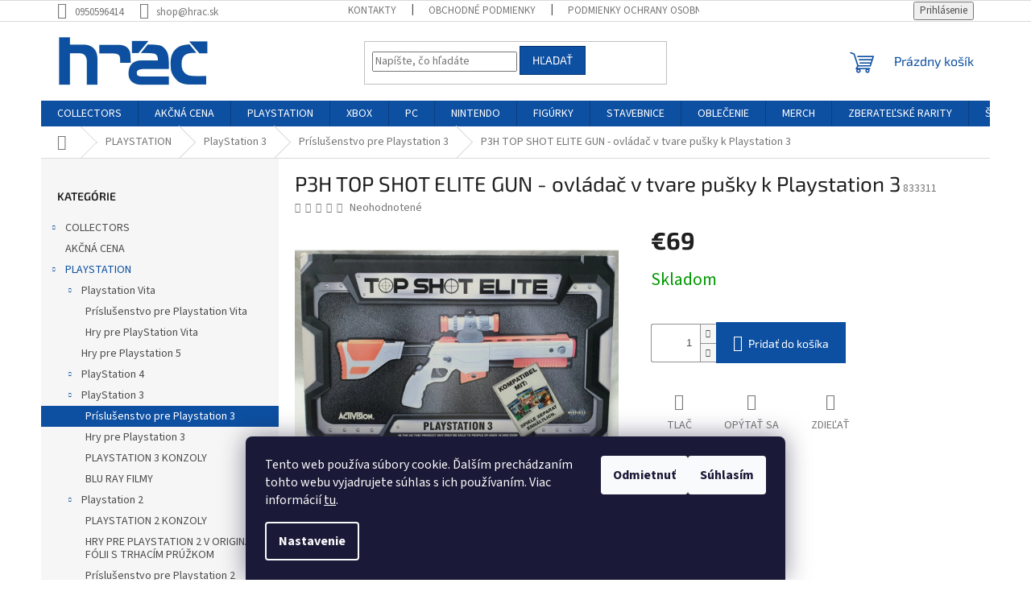

--- FILE ---
content_type: text/html; charset=utf-8
request_url: https://www.hrac.sk/p3h-top-shot-elite-gun/
body_size: 27501
content:
<!doctype html><html lang="sk" dir="ltr" class="header-background-light external-fonts-loaded"><head><meta charset="utf-8" /><meta name="viewport" content="width=device-width,initial-scale=1" /><title>P3H TOP SHOT ELITE GUN - ovládač v tvare pušky k Playstation 3 - hrac.sk</title><link rel="preconnect" href="https://cdn.myshoptet.com" /><link rel="dns-prefetch" href="https://cdn.myshoptet.com" /><link rel="preload" href="https://cdn.myshoptet.com/prj/dist/master/cms/libs/jquery/jquery-1.11.3.min.js" as="script" /><link href="https://cdn.myshoptet.com/prj/dist/master/cms/templates/frontend_templates/shared/css/font-face/source-sans-3.css" rel="stylesheet"><link href="https://cdn.myshoptet.com/prj/dist/master/cms/templates/frontend_templates/shared/css/font-face/exo-2.css" rel="stylesheet"><link href="https://cdn.myshoptet.com/prj/dist/master/shop/dist/font-shoptet-11.css.62c94c7785ff2cea73b2.css" rel="stylesheet"><script>
dataLayer = [];
dataLayer.push({'shoptet' : {
    "pageId": 826,
    "pageType": "productDetail",
    "currency": "EUR",
    "currencyInfo": {
        "decimalSeparator": ",",
        "exchangeRate": 1,
        "priceDecimalPlaces": 2,
        "symbol": "\u20ac",
        "symbolLeft": 1,
        "thousandSeparator": " "
    },
    "language": "sk",
    "projectId": 360630,
    "product": {
        "id": 7348,
        "guid": "3148ab9c-999f-11ea-a5e8-0cc47a6c9c84",
        "hasVariants": false,
        "codes": [
            {
                "code": 833311
            }
        ],
        "code": "833311",
        "name": "P3H TOP SHOT ELITE GUN - ovl\u00e1da\u010d v tvare pu\u0161ky k Playstation 3",
        "appendix": "",
        "weight": 1.8999999999999999,
        "currentCategory": "PLAYSTATION | PlayStation 3 | Pr\u00edslu\u0161enstvo pre Playstation 3",
        "currentCategoryGuid": "30a3c4d8-999f-11ea-a6c2-b8ca3a6063f8",
        "defaultCategory": "PLAYSTATION | PlayStation 3 | Pr\u00edslu\u0161enstvo pre Playstation 3",
        "defaultCategoryGuid": "30a3c4d8-999f-11ea-a6c2-b8ca3a6063f8",
        "currency": "EUR",
        "priceWithVat": 69
    },
    "stocks": [
        {
            "id": "ext",
            "title": "Sklad",
            "isDeliveryPoint": 0,
            "visibleOnEshop": 1
        }
    ],
    "cartInfo": {
        "id": null,
        "freeShipping": false,
        "freeShippingFrom": null,
        "leftToFreeGift": {
            "formattedPrice": "\u20ac0",
            "priceLeft": 0
        },
        "freeGift": false,
        "leftToFreeShipping": {
            "priceLeft": null,
            "dependOnRegion": null,
            "formattedPrice": null
        },
        "discountCoupon": [],
        "getNoBillingShippingPrice": {
            "withoutVat": 0,
            "vat": 0,
            "withVat": 0
        },
        "cartItems": [],
        "taxMode": "ORDINARY"
    },
    "cart": [],
    "customer": {
        "priceRatio": 1,
        "priceListId": 1,
        "groupId": null,
        "registered": false,
        "mainAccount": false
    }
}});
dataLayer.push({'cookie_consent' : {
    "marketing": "denied",
    "analytics": "denied"
}});
document.addEventListener('DOMContentLoaded', function() {
    shoptet.consent.onAccept(function(agreements) {
        if (agreements.length == 0) {
            return;
        }
        dataLayer.push({
            'cookie_consent' : {
                'marketing' : (agreements.includes(shoptet.config.cookiesConsentOptPersonalisation)
                    ? 'granted' : 'denied'),
                'analytics': (agreements.includes(shoptet.config.cookiesConsentOptAnalytics)
                    ? 'granted' : 'denied')
            },
            'event': 'cookie_consent'
        });
    });
});
</script>
<meta property="og:type" content="website"><meta property="og:site_name" content="hrac.sk"><meta property="og:url" content="https://www.hrac.sk/p3h-top-shot-elite-gun/"><meta property="og:title" content="P3H TOP SHOT ELITE GUN - ovládač v tvare pušky k Playstation 3 - hrac.sk"><meta name="author" content="hrac.sk"><meta name="web_author" content="Shoptet.sk"><meta name="dcterms.rightsHolder" content="www.hrac.sk"><meta name="robots" content="index,follow"><meta property="og:image" content="https://cdn.myshoptet.com/usr/www.hrac.sk/user/shop/big/7348_p3h-top-shot-elite-gun-ovladac-v-tvare-pusky-k-playstation-3.jpg?65d0a46e"><meta property="og:description" content="P3H TOP SHOT ELITE GUN - ovládač v tvare pušky k Playstation 3. "><meta name="description" content="P3H TOP SHOT ELITE GUN - ovládač v tvare pušky k Playstation 3. "><meta property="product:price:amount" content="69"><meta property="product:price:currency" content="EUR"><style>:root {--color-primary: #0D4FA1;--color-primary-h: 213;--color-primary-s: 85%;--color-primary-l: 34%;--color-primary-hover: #1997e5;--color-primary-hover-h: 203;--color-primary-hover-s: 80%;--color-primary-hover-l: 50%;--color-secondary: #0D4FA1;--color-secondary-h: 213;--color-secondary-s: 85%;--color-secondary-l: 34%;--color-secondary-hover: #093974;--color-secondary-hover-h: 213;--color-secondary-hover-s: 86%;--color-secondary-hover-l: 25%;--color-tertiary: #0D4FA1;--color-tertiary-h: 213;--color-tertiary-s: 85%;--color-tertiary-l: 34%;--color-tertiary-hover: #093974;--color-tertiary-hover-h: 213;--color-tertiary-hover-s: 86%;--color-tertiary-hover-l: 25%;--color-header-background: #ffffff;--template-font: "Source Sans 3";--template-headings-font: "Exo 2";--header-background-url: none;--cookies-notice-background: #1A1937;--cookies-notice-color: #F8FAFB;--cookies-notice-button-hover: #f5f5f5;--cookies-notice-link-hover: #27263f;--templates-update-management-preview-mode-content: "Náhľad aktualizácií šablóny je aktívny pre váš prehliadač."}</style>
    
    <link href="https://cdn.myshoptet.com/prj/dist/master/shop/dist/main-11.less.5a24dcbbdabfd189c152.css" rel="stylesheet" />
                <link href="https://cdn.myshoptet.com/prj/dist/master/shop/dist/mobile-header-v1-11.less.1ee105d41b5f713c21aa.css" rel="stylesheet" />
    
    <script>var shoptet = shoptet || {};</script>
    <script src="https://cdn.myshoptet.com/prj/dist/master/shop/dist/main-3g-header.js.05f199e7fd2450312de2.js"></script>
<!-- User include --><!-- /User include --><link rel="shortcut icon" href="/favicon.ico" type="image/x-icon" /><link rel="canonical" href="https://www.hrac.sk/p3h-top-shot-elite-gun/" />    <script>
        var _hwq = _hwq || [];
        _hwq.push(['setKey', '1A94CAB925A39C58EE7BD34B1647E822']);
        _hwq.push(['setTopPos', '0']);
        _hwq.push(['showWidget', '22']);
        (function() {
            var ho = document.createElement('script');
            ho.src = 'https://sk.im9.cz/direct/i/gjs.php?n=wdgt&sak=1A94CAB925A39C58EE7BD34B1647E822';
            var s = document.getElementsByTagName('script')[0]; s.parentNode.insertBefore(ho, s);
        })();
    </script>
    <!-- Global site tag (gtag.js) - Google Analytics -->
    <script async src="https://www.googletagmanager.com/gtag/js?id=UA-132758487-1"></script>
    <script>
        
        window.dataLayer = window.dataLayer || [];
        function gtag(){dataLayer.push(arguments);}
        

                    console.debug('default consent data');

            gtag('consent', 'default', {"ad_storage":"denied","analytics_storage":"denied","ad_user_data":"denied","ad_personalization":"denied","wait_for_update":500});
            dataLayer.push({
                'event': 'default_consent'
            });
        
        gtag('js', new Date());

                gtag('config', 'UA-132758487-1', { 'groups': "UA" });
        
        
        
        
        
        
        
        
                gtag('set', 'currency', 'EUR');

        gtag('event', 'view_item', {
            "send_to": "UA",
            "items": [
                {
                    "id": "833311",
                    "name": "P3H TOP SHOT ELITE GUN - ovl\u00e1da\u010d v tvare pu\u0161ky k Playstation 3",
                    "category": "PLAYSTATION \/ PlayStation 3 \/ Pr\u00edslu\u0161enstvo pre Playstation 3",
                                                            "price": 69
                }
            ]
        });
        
        
        
        
        
        
        
        
        
        
        
        
        document.addEventListener('DOMContentLoaded', function() {
            if (typeof shoptet.tracking !== 'undefined') {
                for (var id in shoptet.tracking.bannersList) {
                    gtag('event', 'view_promotion', {
                        "send_to": "UA",
                        "promotions": [
                            {
                                "id": shoptet.tracking.bannersList[id].id,
                                "name": shoptet.tracking.bannersList[id].name,
                                "position": shoptet.tracking.bannersList[id].position
                            }
                        ]
                    });
                }
            }

            shoptet.consent.onAccept(function(agreements) {
                if (agreements.length !== 0) {
                    console.debug('gtag consent accept');
                    var gtagConsentPayload =  {
                        'ad_storage': agreements.includes(shoptet.config.cookiesConsentOptPersonalisation)
                            ? 'granted' : 'denied',
                        'analytics_storage': agreements.includes(shoptet.config.cookiesConsentOptAnalytics)
                            ? 'granted' : 'denied',
                                                                                                'ad_user_data': agreements.includes(shoptet.config.cookiesConsentOptPersonalisation)
                            ? 'granted' : 'denied',
                        'ad_personalization': agreements.includes(shoptet.config.cookiesConsentOptPersonalisation)
                            ? 'granted' : 'denied',
                        };
                    console.debug('update consent data', gtagConsentPayload);
                    gtag('consent', 'update', gtagConsentPayload);
                    dataLayer.push(
                        { 'event': 'update_consent' }
                    );
                }
            });
        });
    </script>
<script>
    (function(t, r, a, c, k, i, n, g) { t['ROIDataObject'] = k;
    t[k]=t[k]||function(){ (t[k].q=t[k].q||[]).push(arguments) },t[k].c=i;n=r.createElement(a),
    g=r.getElementsByTagName(a)[0];n.async=1;n.src=c;g.parentNode.insertBefore(n,g)
    })(window, document, 'script', '//www.heureka.sk/ocm/sdk.js?source=shoptet&version=2&page=product_detail', 'heureka', 'sk');

    heureka('set_user_consent', 0);
</script>
</head><body class="desktop id-826 in-prislusenstvo-pre-playstation-3 template-11 type-product type-detail multiple-columns-body columns-3 ums_forms_redesign--off ums_a11y_category_page--on ums_discussion_rating_forms--off ums_flags_display_unification--on ums_a11y_login--on mobile-header-version-1"><noscript>
    <style>
        #header {
            padding-top: 0;
            position: relative !important;
            top: 0;
        }
        .header-navigation {
            position: relative !important;
        }
        .overall-wrapper {
            margin: 0 !important;
        }
        body:not(.ready) {
            visibility: visible !important;
        }
    </style>
    <div class="no-javascript">
        <div class="no-javascript__title">Musíte zmeniť nastavenie vášho prehliadača</div>
        <div class="no-javascript__text">Pozrite sa na: <a href="https://www.google.com/support/bin/answer.py?answer=23852">Ako povoliť JavaScript vo vašom prehliadači</a>.</div>
        <div class="no-javascript__text">Ak používate software na blokovanie reklám, možno bude potrebné, aby ste povolili JavaScript z tejto stránky.</div>
        <div class="no-javascript__text">Ďakujeme.</div>
    </div>
</noscript>

        <div id="fb-root"></div>
        <script>
            window.fbAsyncInit = function() {
                FB.init({
//                    appId            : 'your-app-id',
                    autoLogAppEvents : true,
                    xfbml            : true,
                    version          : 'v19.0'
                });
            };
        </script>
        <script async defer crossorigin="anonymous" src="https://connect.facebook.net/sk_SK/sdk.js"></script>    <div class="siteCookies siteCookies--bottom siteCookies--dark js-siteCookies" role="dialog" data-testid="cookiesPopup" data-nosnippet>
        <div class="siteCookies__form">
            <div class="siteCookies__content">
                <div class="siteCookies__text">
                    Tento web používa súbory cookie. Ďalším prechádzaním tohto webu vyjadrujete súhlas s ich používaním. Viac informácií <a href="http://www.hrac.sk/podmienky-ochrany-osobnych-udajov/" target="\">tu</a>.
                </div>
                <p class="siteCookies__links">
                    <button class="siteCookies__link js-cookies-settings" aria-label="Nastavenia cookies" data-testid="cookiesSettings">Nastavenie</button>
                </p>
            </div>
            <div class="siteCookies__buttonWrap">
                                    <button class="siteCookies__button js-cookiesConsentSubmit" value="reject" aria-label="Odmietnuť cookies" data-testid="buttonCookiesReject">Odmietnuť</button>
                                <button class="siteCookies__button js-cookiesConsentSubmit" value="all" aria-label="Prijať cookies" data-testid="buttonCookiesAccept">Súhlasím</button>
            </div>
        </div>
        <script>
            document.addEventListener("DOMContentLoaded", () => {
                const siteCookies = document.querySelector('.js-siteCookies');
                document.addEventListener("scroll", shoptet.common.throttle(() => {
                    const st = document.documentElement.scrollTop;
                    if (st > 1) {
                        siteCookies.classList.add('siteCookies--scrolled');
                    } else {
                        siteCookies.classList.remove('siteCookies--scrolled');
                    }
                }, 100));
            });
        </script>
    </div>
<a href="#content" class="skip-link sr-only">Prejsť na obsah</a><div class="overall-wrapper"><div class="user-action"><div class="container">
    <div class="user-action-in">
                    <div id="login" class="user-action-login popup-widget login-widget" role="dialog" aria-labelledby="loginHeading">
        <div class="popup-widget-inner">
                            <h2 id="loginHeading">Prihlásenie k vášmu účtu</h2><div id="customerLogin"><form action="/action/Customer/Login/" method="post" id="formLoginIncluded" class="csrf-enabled formLogin" data-testid="formLogin"><input type="hidden" name="referer" value="" /><div class="form-group"><div class="input-wrapper email js-validated-element-wrapper no-label"><input type="email" name="email" class="form-control" autofocus placeholder="E-mailová adresa (napr. jan@novak.sk)" data-testid="inputEmail" autocomplete="email" required /></div></div><div class="form-group"><div class="input-wrapper password js-validated-element-wrapper no-label"><input type="password" name="password" class="form-control" placeholder="Heslo" data-testid="inputPassword" autocomplete="current-password" required /><span class="no-display">Nemôžete vyplniť toto pole</span><input type="text" name="surname" value="" class="no-display" /></div></div><div class="form-group"><div class="login-wrapper"><button type="submit" class="btn btn-secondary btn-text btn-login" data-testid="buttonSubmit">Prihlásiť sa</button><div class="password-helper"><a href="/registracia/" data-testid="signup" rel="nofollow">Nová registrácia</a><a href="/klient/zabudnute-heslo/" rel="nofollow">Zabudnuté heslo</a></div></div></div></form>
</div>                    </div>
    </div>

                            <div id="cart-widget" class="user-action-cart popup-widget cart-widget loader-wrapper" data-testid="popupCartWidget" role="dialog" aria-hidden="true">
    <div class="popup-widget-inner cart-widget-inner place-cart-here">
        <div class="loader-overlay">
            <div class="loader"></div>
        </div>
    </div>

    <div class="cart-widget-button">
        <a href="/kosik/" class="btn btn-conversion" id="continue-order-button" rel="nofollow" data-testid="buttonNextStep">Pokračovať do košíka</a>
    </div>
</div>
            </div>
</div>
</div><div class="top-navigation-bar" data-testid="topNavigationBar">

    <div class="container">

        <div class="top-navigation-contacts">
            <strong>Zákaznícka podpora:</strong><a href="tel:0950596414" class="project-phone" aria-label="Zavolať na 0950596414" data-testid="contactboxPhone"><span>0950596414</span></a><a href="mailto:shop@hrac.sk" class="project-email" data-testid="contactboxEmail"><span>shop@hrac.sk</span></a>        </div>

                            <div class="top-navigation-menu">
                <div class="top-navigation-menu-trigger"></div>
                <ul class="top-navigation-bar-menu">
                                            <li class="top-navigation-menu-item-29">
                            <a href="/kontakty/">KONTAKTY</a>
                        </li>
                                            <li class="top-navigation-menu-item-39">
                            <a href="/obchodne-podmienky/">Obchodné podmienky</a>
                        </li>
                                            <li class="top-navigation-menu-item-691">
                            <a href="/podmienky-ochrany-osobnych-udajov/">Podmienky ochrany osobných údajov</a>
                        </li>
                                            <li class="top-navigation-menu-item-1096">
                            <a href="/reklamacny-poriadok/">Reklamačný poriadok</a>
                        </li>
                                            <li class="top-navigation-menu-item-1093">
                            <a href="/formular-odstupenia-od-zmluvy/">Formulár odstúpenia od zmluvy</a>
                        </li>
                                            <li class="top-navigation-menu-item-1155">
                            <a href="/reklamacny-formular/">Reklamačný formulár</a>
                        </li>
                                    </ul>
                <ul class="top-navigation-bar-menu-helper"></ul>
            </div>
        
        <div class="top-navigation-tools">
            <div class="responsive-tools">
                <a href="#" class="toggle-window" data-target="search" aria-label="Hľadať" data-testid="linkSearchIcon"></a>
                                                            <a href="#" class="toggle-window" data-target="login"></a>
                                                    <a href="#" class="toggle-window" data-target="navigation" aria-label="Menu" data-testid="hamburgerMenu"></a>
            </div>
                        <button class="top-nav-button top-nav-button-login toggle-window" type="button" data-target="login" aria-haspopup="dialog" aria-controls="login" aria-expanded="false" data-testid="signin"><span>Prihlásenie</span></button>        </div>

    </div>

</div>
<header id="header"><div class="container navigation-wrapper">
    <div class="header-top">
        <div class="site-name-wrapper">
            <div class="site-name"><a href="/" data-testid="linkWebsiteLogo"><img src="https://cdn.myshoptet.com/usr/www.hrac.sk/user/logos/hrac-sk-logo_2x.png" alt="hrac.sk" fetchpriority="low" /></a></div>        </div>
        <div class="search" itemscope itemtype="https://schema.org/WebSite">
            <meta itemprop="headline" content="Príslušenstvo pre Playstation 3"/><meta itemprop="url" content="https://www.hrac.sk"/><meta itemprop="text" content="P3H TOP SHOT ELITE GUN - ovládač v tvare pušky k Playstation 3. "/>            <form action="/action/ProductSearch/prepareString/" method="post"
    id="formSearchForm" class="search-form compact-form js-search-main"
    itemprop="potentialAction" itemscope itemtype="https://schema.org/SearchAction" data-testid="searchForm">
    <fieldset>
        <meta itemprop="target"
            content="https://www.hrac.sk/vyhladavanie/?string={string}"/>
        <input type="hidden" name="language" value="sk"/>
        
            
<input
    type="search"
    name="string"
        class="query-input form-control search-input js-search-input"
    placeholder="Napíšte, čo hľadáte"
    autocomplete="off"
    required
    itemprop="query-input"
    aria-label="Vyhľadávanie"
    data-testid="searchInput"
>
            <button type="submit" class="btn btn-default" data-testid="searchBtn">Hľadať</button>
        
    </fieldset>
</form>
        </div>
        <div class="navigation-buttons">
                
    <a href="/kosik/" class="btn btn-icon toggle-window cart-count" data-target="cart" data-hover="true" data-redirect="true" data-testid="headerCart" rel="nofollow" aria-haspopup="dialog" aria-expanded="false" aria-controls="cart-widget">
        
                <span class="sr-only">Nákupný košík</span>
        
            <span class="cart-price visible-lg-inline-block" data-testid="headerCartPrice">
                                    Prázdny košík                            </span>
        
    
            </a>
        </div>
    </div>
    <nav id="navigation" aria-label="Hlavné menu" data-collapsible="true"><div class="navigation-in menu"><ul class="menu-level-1" role="menubar" data-testid="headerMenuItems"><li class="menu-item-1224 ext" role="none"><a href="/collectors/" data-testid="headerMenuItem" role="menuitem" aria-haspopup="true" aria-expanded="false"><b>COLLECTORS</b><span class="submenu-arrow"></span></a><ul class="menu-level-2" aria-label="COLLECTORS" tabindex="-1" role="menu"><li class="menu-item-1227" role="none"><a href="/pc-collectors/" class="menu-image" data-testid="headerMenuItem" tabindex="-1" aria-hidden="true"><img src="data:image/svg+xml,%3Csvg%20width%3D%22140%22%20height%3D%22100%22%20xmlns%3D%22http%3A%2F%2Fwww.w3.org%2F2000%2Fsvg%22%3E%3C%2Fsvg%3E" alt="" aria-hidden="true" width="140" height="100"  data-src="https://cdn.myshoptet.com/prj/dist/master/cms/templates/frontend_templates/00/img/folder.svg" fetchpriority="low" /></a><div><a href="/pc-collectors/" data-testid="headerMenuItem" role="menuitem"><span>PC COLLECTORS</span></a>
                        </div></li><li class="menu-item-1230" role="none"><a href="/ps3-collectors/" class="menu-image" data-testid="headerMenuItem" tabindex="-1" aria-hidden="true"><img src="data:image/svg+xml,%3Csvg%20width%3D%22140%22%20height%3D%22100%22%20xmlns%3D%22http%3A%2F%2Fwww.w3.org%2F2000%2Fsvg%22%3E%3C%2Fsvg%3E" alt="" aria-hidden="true" width="140" height="100"  data-src="https://cdn.myshoptet.com/prj/dist/master/cms/templates/frontend_templates/00/img/folder.svg" fetchpriority="low" /></a><div><a href="/ps3-collectors/" data-testid="headerMenuItem" role="menuitem"><span>PS3 COLLECTORS</span></a>
                        </div></li><li class="menu-item-1233" role="none"><a href="/ps4-collectors/" class="menu-image" data-testid="headerMenuItem" tabindex="-1" aria-hidden="true"><img src="data:image/svg+xml,%3Csvg%20width%3D%22140%22%20height%3D%22100%22%20xmlns%3D%22http%3A%2F%2Fwww.w3.org%2F2000%2Fsvg%22%3E%3C%2Fsvg%3E" alt="" aria-hidden="true" width="140" height="100"  data-src="https://cdn.myshoptet.com/prj/dist/master/cms/templates/frontend_templates/00/img/folder.svg" fetchpriority="low" /></a><div><a href="/ps4-collectors/" data-testid="headerMenuItem" role="menuitem"><span>PS4 COLLECTORS</span></a>
                        </div></li><li class="menu-item-1236" role="none"><a href="/xbox-1-collectors/" class="menu-image" data-testid="headerMenuItem" tabindex="-1" aria-hidden="true"><img src="data:image/svg+xml,%3Csvg%20width%3D%22140%22%20height%3D%22100%22%20xmlns%3D%22http%3A%2F%2Fwww.w3.org%2F2000%2Fsvg%22%3E%3C%2Fsvg%3E" alt="" aria-hidden="true" width="140" height="100"  data-src="https://cdn.myshoptet.com/prj/dist/master/cms/templates/frontend_templates/00/img/folder.svg" fetchpriority="low" /></a><div><a href="/xbox-1-collectors/" data-testid="headerMenuItem" role="menuitem"><span>XBOX 1 COLLECTORS</span></a>
                        </div></li><li class="menu-item-1341" role="none"><a href="/xbox-360-collectors/" class="menu-image" data-testid="headerMenuItem" tabindex="-1" aria-hidden="true"><img src="data:image/svg+xml,%3Csvg%20width%3D%22140%22%20height%3D%22100%22%20xmlns%3D%22http%3A%2F%2Fwww.w3.org%2F2000%2Fsvg%22%3E%3C%2Fsvg%3E" alt="" aria-hidden="true" width="140" height="100"  data-src="https://cdn.myshoptet.com/prj/dist/master/cms/templates/frontend_templates/00/img/folder.svg" fetchpriority="low" /></a><div><a href="/xbox-360-collectors/" data-testid="headerMenuItem" role="menuitem"><span>XBOX 360 Collectors</span></a>
                        </div></li></ul></li>
<li class="menu-item-1149" role="none"><a href="/akcna-cena/" data-testid="headerMenuItem" role="menuitem" aria-expanded="false"><b>AKČNÁ CENA</b></a></li>
<li class="menu-item-703 ext" role="none"><a href="/playstation/" data-testid="headerMenuItem" role="menuitem" aria-haspopup="true" aria-expanded="false"><b>PLAYSTATION</b><span class="submenu-arrow"></span></a><ul class="menu-level-2" aria-label="PLAYSTATION" tabindex="-1" role="menu"><li class="menu-item-1394 has-third-level" role="none"><a href="/playstation-vita/" class="menu-image" data-testid="headerMenuItem" tabindex="-1" aria-hidden="true"><img src="data:image/svg+xml,%3Csvg%20width%3D%22140%22%20height%3D%22100%22%20xmlns%3D%22http%3A%2F%2Fwww.w3.org%2F2000%2Fsvg%22%3E%3C%2Fsvg%3E" alt="" aria-hidden="true" width="140" height="100"  data-src="https://cdn.myshoptet.com/prj/dist/master/cms/templates/frontend_templates/00/img/folder.svg" fetchpriority="low" /></a><div><a href="/playstation-vita/" data-testid="headerMenuItem" role="menuitem"><span>Playstation Vita</span></a>
                                                    <ul class="menu-level-3" role="menu">
                                                                    <li class="menu-item-1347" role="none">
                                        <a href="/prislusenstvo-pre-playstation-vita/" data-testid="headerMenuItem" role="menuitem">
                                            Príslušenstvo pre Playstation Vita</a>,                                    </li>
                                                                    <li class="menu-item-940" role="none">
                                        <a href="/ps-vita-2/" data-testid="headerMenuItem" role="menuitem">
                                            Hry pre PlayStation Vita</a>                                    </li>
                                                            </ul>
                        </div></li><li class="menu-item-1125" role="none"><a href="/hry-pre-playstation-5/" class="menu-image" data-testid="headerMenuItem" tabindex="-1" aria-hidden="true"><img src="data:image/svg+xml,%3Csvg%20width%3D%22140%22%20height%3D%22100%22%20xmlns%3D%22http%3A%2F%2Fwww.w3.org%2F2000%2Fsvg%22%3E%3C%2Fsvg%3E" alt="" aria-hidden="true" width="140" height="100"  data-src="https://cdn.myshoptet.com/prj/dist/master/cms/templates/frontend_templates/00/img/folder.svg" fetchpriority="low" /></a><div><a href="/hry-pre-playstation-5/" data-testid="headerMenuItem" role="menuitem"><span>Hry pre Playstation 5</span></a>
                        </div></li><li class="menu-item-706 has-third-level" role="none"><a href="/playstation-4/" class="menu-image" data-testid="headerMenuItem" tabindex="-1" aria-hidden="true"><img src="data:image/svg+xml,%3Csvg%20width%3D%22140%22%20height%3D%22100%22%20xmlns%3D%22http%3A%2F%2Fwww.w3.org%2F2000%2Fsvg%22%3E%3C%2Fsvg%3E" alt="" aria-hidden="true" width="140" height="100"  data-src="https://cdn.myshoptet.com/prj/dist/master/cms/templates/frontend_templates/00/img/folder.svg" fetchpriority="low" /></a><div><a href="/playstation-4/" data-testid="headerMenuItem" role="menuitem"><span>PlayStation 4</span></a>
                                                    <ul class="menu-level-3" role="menu">
                                                                    <li class="menu-item-1107" role="none">
                                        <a href="/prislusenstvo-pre-playstation-4/" data-testid="headerMenuItem" role="menuitem">
                                            Príslušenstvo pre Playstation 4</a>,                                    </li>
                                                                    <li class="menu-item-1110" role="none">
                                        <a href="/konzoly-4/" data-testid="headerMenuItem" role="menuitem">
                                            Konzoly Playstation 4</a>,                                    </li>
                                                                    <li class="menu-item-868" role="none">
                                        <a href="/hry-4/" data-testid="headerMenuItem" role="menuitem">
                                            Hry pre Playstation 4</a>                                    </li>
                                                            </ul>
                        </div></li><li class="menu-item-730 has-third-level" role="none"><a href="/playstation-3/" class="menu-image" data-testid="headerMenuItem" tabindex="-1" aria-hidden="true"><img src="data:image/svg+xml,%3Csvg%20width%3D%22140%22%20height%3D%22100%22%20xmlns%3D%22http%3A%2F%2Fwww.w3.org%2F2000%2Fsvg%22%3E%3C%2Fsvg%3E" alt="" aria-hidden="true" width="140" height="100"  data-src="https://cdn.myshoptet.com/prj/dist/master/cms/templates/frontend_templates/00/img/folder.svg" fetchpriority="low" /></a><div><a href="/playstation-3/" data-testid="headerMenuItem" role="menuitem"><span>PlayStation 3</span></a>
                                                    <ul class="menu-level-3" role="menu">
                                                                    <li class="menu-item-826" role="none">
                                        <a href="/prislusenstvo-pre-playstation-3/" class="active" data-testid="headerMenuItem" role="menuitem">
                                            Príslušenstvo pre Playstation 3</a>,                                    </li>
                                                                    <li class="menu-item-838" role="none">
                                        <a href="/hry-3/" data-testid="headerMenuItem" role="menuitem">
                                            Hry pre Playstation 3</a>,                                    </li>
                                                                    <li class="menu-item-1445" role="none">
                                        <a href="/playstation-3-konzoly/" data-testid="headerMenuItem" role="menuitem">
                                            PLAYSTATION 3 KONZOLY</a>,                                    </li>
                                                                    <li class="menu-item-1479" role="none">
                                        <a href="/blu-ray-filmy/" data-testid="headerMenuItem" role="menuitem">
                                            BLU RAY FILMY</a>                                    </li>
                                                            </ul>
                        </div></li><li class="menu-item-1391 has-third-level" role="none"><a href="/playstation-2-3/" class="menu-image" data-testid="headerMenuItem" tabindex="-1" aria-hidden="true"><img src="data:image/svg+xml,%3Csvg%20width%3D%22140%22%20height%3D%22100%22%20xmlns%3D%22http%3A%2F%2Fwww.w3.org%2F2000%2Fsvg%22%3E%3C%2Fsvg%3E" alt="" aria-hidden="true" width="140" height="100"  data-src="https://cdn.myshoptet.com/prj/dist/master/cms/templates/frontend_templates/00/img/folder.svg" fetchpriority="low" /></a><div><a href="/playstation-2-3/" data-testid="headerMenuItem" role="menuitem"><span>Playstation 2</span></a>
                                                    <ul class="menu-level-3" role="menu">
                                                                    <li class="menu-item-1442" role="none">
                                        <a href="/playstation-2-konzoly/" data-testid="headerMenuItem" role="menuitem">
                                            PLAYSTATION 2 KONZOLY</a>,                                    </li>
                                                                    <li class="menu-item-1492" role="none">
                                        <a href="/hry-pre-playstation-2-v-original-folii-s-trhacim-pruzkom/" data-testid="headerMenuItem" role="menuitem">
                                            HRY PRE PLAYSTATION 2 V ORIGINÁL FÓLII S TRHACÍM PRÚŽKOM</a>,                                    </li>
                                                                    <li class="menu-item-820" role="none">
                                        <a href="/prislusenstvo-pre-playstation-2/" data-testid="headerMenuItem" role="menuitem">
                                            Príslušenstvo pre Playstation 2</a>,                                    </li>
                                                                    <li class="menu-item-814" role="none">
                                        <a href="/playstation-2/" data-testid="headerMenuItem" role="menuitem">
                                            Hry pre PlayStation 2</a>                                    </li>
                                                            </ul>
                        </div></li><li class="menu-item-1397 has-third-level" role="none"><a href="/playstation-portable-psp/" class="menu-image" data-testid="headerMenuItem" tabindex="-1" aria-hidden="true"><img src="data:image/svg+xml,%3Csvg%20width%3D%22140%22%20height%3D%22100%22%20xmlns%3D%22http%3A%2F%2Fwww.w3.org%2F2000%2Fsvg%22%3E%3C%2Fsvg%3E" alt="" aria-hidden="true" width="140" height="100"  data-src="https://cdn.myshoptet.com/prj/dist/master/cms/templates/frontend_templates/00/img/folder.svg" fetchpriority="low" /></a><div><a href="/playstation-portable-psp/" data-testid="headerMenuItem" role="menuitem"><span>Playstation Portable PSP</span></a>
                                                    <ul class="menu-level-3" role="menu">
                                                                    <li class="menu-item-937" role="none">
                                        <a href="/prislusenstvo-pre-psp/" data-testid="headerMenuItem" role="menuitem">
                                            Príslušenstvo pre PSP</a>,                                    </li>
                                                                    <li class="menu-item-934" role="none">
                                        <a href="/psp/" data-testid="headerMenuItem" role="menuitem">
                                            PSP</a>                                    </li>
                                                            </ul>
                        </div></li><li class="menu-item-1400 has-third-level" role="none"><a href="/playstation-one--ps1/" class="menu-image" data-testid="headerMenuItem" tabindex="-1" aria-hidden="true"><img src="data:image/svg+xml,%3Csvg%20width%3D%22140%22%20height%3D%22100%22%20xmlns%3D%22http%3A%2F%2Fwww.w3.org%2F2000%2Fsvg%22%3E%3C%2Fsvg%3E" alt="" aria-hidden="true" width="140" height="100"  data-src="https://cdn.myshoptet.com/prj/dist/master/cms/templates/frontend_templates/00/img/folder.svg" fetchpriority="low" /></a><div><a href="/playstation-one--ps1/" data-testid="headerMenuItem" role="menuitem"><span>Playstation 1 (One)</span></a>
                                                    <ul class="menu-level-3" role="menu">
                                                                    <li class="menu-item-1251" role="none">
                                        <a href="/prislusenstvo-pre-playstation-1/" data-testid="headerMenuItem" role="menuitem">
                                            PRÍSLUŠENSTVO PRE PLAYSTATION 1</a>,                                    </li>
                                                                    <li class="menu-item-943" role="none">
                                        <a href="/playstation-one/" data-testid="headerMenuItem" role="menuitem">
                                            Hry pre PlayStation 1</a>,                                    </li>
                                                                    <li class="menu-item-1448" role="none">
                                        <a href="/playstation-1-konzoly/" data-testid="headerMenuItem" role="menuitem">
                                            PLAYSTATION 1 KONZOLY</a>                                    </li>
                                                            </ul>
                        </div></li><li class="menu-item-1468" role="none"><a href="/umd-videa/" class="menu-image" data-testid="headerMenuItem" tabindex="-1" aria-hidden="true"><img src="data:image/svg+xml,%3Csvg%20width%3D%22140%22%20height%3D%22100%22%20xmlns%3D%22http%3A%2F%2Fwww.w3.org%2F2000%2Fsvg%22%3E%3C%2Fsvg%3E" alt="" aria-hidden="true" width="140" height="100"  data-src="https://cdn.myshoptet.com/prj/dist/master/cms/templates/frontend_templates/00/img/folder.svg" fetchpriority="low" /></a><div><a href="/umd-videa/" data-testid="headerMenuItem" role="menuitem"><span>UMD VIDEÁ</span></a>
                        </div></li></ul></li>
<li class="menu-item-757 ext" role="none"><a href="/xbox/" data-testid="headerMenuItem" role="menuitem" aria-haspopup="true" aria-expanded="false"><b>XBOX</b><span class="submenu-arrow"></span></a><ul class="menu-level-2" aria-label="XBOX" tabindex="-1" role="menu"><li class="menu-item-1403 has-third-level" role="none"><a href="/xbox-original--prvy-xbox-2/" class="menu-image" data-testid="headerMenuItem" tabindex="-1" aria-hidden="true"><img src="data:image/svg+xml,%3Csvg%20width%3D%22140%22%20height%3D%22100%22%20xmlns%3D%22http%3A%2F%2Fwww.w3.org%2F2000%2Fsvg%22%3E%3C%2Fsvg%3E" alt="" aria-hidden="true" width="140" height="100"  data-src="https://cdn.myshoptet.com/prj/dist/master/cms/templates/frontend_templates/00/img/folder.svg" fetchpriority="low" /></a><div><a href="/xbox-original--prvy-xbox-2/" data-testid="headerMenuItem" role="menuitem"><span>XBOX ORIGINÁL (PRVÝ XBOX)</span></a>
                                                    <ul class="menu-level-3" role="menu">
                                                                    <li class="menu-item-1365" role="none">
                                        <a href="/xbox-original--prvy-xbox/" data-testid="headerMenuItem" role="menuitem">
                                            Hry pre XBOX (ORIGINÁL - PRVÝ XBOX)</a>,                                    </li>
                                                                    <li class="menu-item-1377" role="none">
                                        <a href="/prislusenstvo-pre-xbox--prvy-xbox/" data-testid="headerMenuItem" role="menuitem">
                                            PRÍSLUŠENSTVO PRE XBOX (prvý Xbox)</a>                                    </li>
                                                            </ul>
                        </div></li><li class="menu-item-1335" role="none"><a href="/xbox-series-x/" class="menu-image" data-testid="headerMenuItem" tabindex="-1" aria-hidden="true"><img src="data:image/svg+xml,%3Csvg%20width%3D%22140%22%20height%3D%22100%22%20xmlns%3D%22http%3A%2F%2Fwww.w3.org%2F2000%2Fsvg%22%3E%3C%2Fsvg%3E" alt="" aria-hidden="true" width="140" height="100"  data-src="https://cdn.myshoptet.com/prj/dist/master/cms/templates/frontend_templates/00/img/folder.svg" fetchpriority="low" /></a><div><a href="/xbox-series-x/" data-testid="headerMenuItem" role="menuitem"><span>Hry pre XBOX SERIES X</span></a>
                        </div></li><li class="menu-item-1012 has-third-level" role="none"><a href="/xbox-one-2/" class="menu-image" data-testid="headerMenuItem" tabindex="-1" aria-hidden="true"><img src="data:image/svg+xml,%3Csvg%20width%3D%22140%22%20height%3D%22100%22%20xmlns%3D%22http%3A%2F%2Fwww.w3.org%2F2000%2Fsvg%22%3E%3C%2Fsvg%3E" alt="" aria-hidden="true" width="140" height="100"  data-src="https://cdn.myshoptet.com/prj/dist/master/cms/templates/frontend_templates/00/img/folder.svg" fetchpriority="low" /></a><div><a href="/xbox-one-2/" data-testid="headerMenuItem" role="menuitem"><span>Xbox One</span></a>
                                                    <ul class="menu-level-3" role="menu">
                                                                    <li class="menu-item-1015" role="none">
                                        <a href="/prislusenstvo-pre-xbox-one/" data-testid="headerMenuItem" role="menuitem">
                                            Príslušenstvo pre Xbox One</a>,                                    </li>
                                                                    <li class="menu-item-1021" role="none">
                                        <a href="/hry-9/" data-testid="headerMenuItem" role="menuitem">
                                            Hry pre Xbox One</a>                                    </li>
                                                            </ul>
                        </div></li><li class="menu-item-760 has-third-level" role="none"><a href="/xbox-360-3/" class="menu-image" data-testid="headerMenuItem" tabindex="-1" aria-hidden="true"><img src="data:image/svg+xml,%3Csvg%20width%3D%22140%22%20height%3D%22100%22%20xmlns%3D%22http%3A%2F%2Fwww.w3.org%2F2000%2Fsvg%22%3E%3C%2Fsvg%3E" alt="" aria-hidden="true" width="140" height="100"  data-src="https://cdn.myshoptet.com/prj/dist/master/cms/templates/frontend_templates/00/img/folder.svg" fetchpriority="low" /></a><div><a href="/xbox-360-3/" data-testid="headerMenuItem" role="menuitem"><span>Xbox 360</span></a>
                                                    <ul class="menu-level-3" role="menu">
                                                                    <li class="menu-item-1054" role="none">
                                        <a href="/prislusenstvo-pre-xbox-360/" data-testid="headerMenuItem" role="menuitem">
                                            Príslušenstvo pre Xbox 360</a>,                                    </li>
                                                                    <li class="menu-item-1063" role="none">
                                        <a href="/hry-10/" data-testid="headerMenuItem" role="menuitem">
                                            Hry Pre Xbox 360</a>,                                    </li>
                                                                    <li class="menu-item-1060" role="none">
                                        <a href="/konzoly-7/" data-testid="headerMenuItem" role="menuitem">
                                            Konzoly Xbox 360</a>                                    </li>
                                                            </ul>
                        </div></li></ul></li>
<li class="menu-item-721 ext" role="none"><a href="/pc/" data-testid="headerMenuItem" role="menuitem" aria-haspopup="true" aria-expanded="false"><b>PC</b><span class="submenu-arrow"></span></a><ul class="menu-level-2" aria-label="PC" tabindex="-1" role="menu"><li class="menu-item-694 has-third-level" role="none"><a href="/pc-prislusenstvo/" class="menu-image" data-testid="headerMenuItem" tabindex="-1" aria-hidden="true"><img src="data:image/svg+xml,%3Csvg%20width%3D%22140%22%20height%3D%22100%22%20xmlns%3D%22http%3A%2F%2Fwww.w3.org%2F2000%2Fsvg%22%3E%3C%2Fsvg%3E" alt="" aria-hidden="true" width="140" height="100"  data-src="https://cdn.myshoptet.com/prj/dist/master/cms/templates/frontend_templates/00/img/folder.svg" fetchpriority="low" /></a><div><a href="/pc-prislusenstvo/" data-testid="headerMenuItem" role="menuitem"><span>PRÍSLUŠENSTVO PRE PC</span></a>
                                                    <ul class="menu-level-3" role="menu">
                                                                    <li class="menu-item-1269" role="none">
                                        <a href="/sluchadla/" data-testid="headerMenuItem" role="menuitem">
                                            SLÚCHADLÁ K PC</a>,                                    </li>
                                                                    <li class="menu-item-898" role="none">
                                        <a href="/klavesnice/" data-testid="headerMenuItem" role="menuitem">
                                            Klávesnice</a>,                                    </li>
                                                                    <li class="menu-item-928" role="none">
                                        <a href="/herne-prislusenstvo-pre-pc/" data-testid="headerMenuItem" role="menuitem">
                                            Herné príslušenstvo pre PC</a>,                                    </li>
                                                                    <li class="menu-item-919" role="none">
                                        <a href="/mysi/" data-testid="headerMenuItem" role="menuitem">
                                            Myši</a>,                                    </li>
                                                                    <li class="menu-item-727" role="none">
                                        <a href="/ostatne-pc-prislusenstvo/" data-testid="headerMenuItem" role="menuitem">
                                            Ostatné príslušenstvo</a>,                                    </li>
                                                                    <li class="menu-item-1465" role="none">
                                        <a href="/podlozky-pod-mys/" data-testid="headerMenuItem" role="menuitem">
                                            PODLOŽKY POD MYŠ</a>,                                    </li>
                                                                    <li class="menu-item-1487" role="none">
                                        <a href="/reproduktory/" data-testid="headerMenuItem" role="menuitem">
                                            PC REPRODUKTORY</a>,                                    </li>
                                                                    <li class="menu-item-1490" role="none">
                                        <a href="/joysticky/" data-testid="headerMenuItem" role="menuitem">
                                            JOYSTICKY</a>                                    </li>
                                                            </ul>
                        </div></li><li class="menu-item-892" role="none"><a href="/pc-hry/" class="menu-image" data-testid="headerMenuItem" tabindex="-1" aria-hidden="true"><img src="data:image/svg+xml,%3Csvg%20width%3D%22140%22%20height%3D%22100%22%20xmlns%3D%22http%3A%2F%2Fwww.w3.org%2F2000%2Fsvg%22%3E%3C%2Fsvg%3E" alt="" aria-hidden="true" width="140" height="100"  data-src="https://cdn.myshoptet.com/prj/dist/master/cms/templates/frontend_templates/00/img/folder.svg" fetchpriority="low" /></a><div><a href="/pc-hry/" data-testid="headerMenuItem" role="menuitem"><span>PC Hry</span></a>
                        </div></li><li class="menu-item-1287" role="none"><a href="/pc-hry-v-jewell-case-obale/" class="menu-image" data-testid="headerMenuItem" tabindex="-1" aria-hidden="true"><img src="data:image/svg+xml,%3Csvg%20width%3D%22140%22%20height%3D%22100%22%20xmlns%3D%22http%3A%2F%2Fwww.w3.org%2F2000%2Fsvg%22%3E%3C%2Fsvg%3E" alt="" aria-hidden="true" width="140" height="100"  data-src="https://cdn.myshoptet.com/prj/dist/master/cms/templates/frontend_templates/00/img/folder.svg" fetchpriority="low" /></a><div><a href="/pc-hry-v-jewell-case-obale/" data-testid="headerMenuItem" role="menuitem"><span>PC HRY V JEWELL CASE OBALE</span></a>
                        </div></li><li class="menu-item-1371" role="none"><a href="/hry-pre-ms-dos/" class="menu-image" data-testid="headerMenuItem" tabindex="-1" aria-hidden="true"><img src="data:image/svg+xml,%3Csvg%20width%3D%22140%22%20height%3D%22100%22%20xmlns%3D%22http%3A%2F%2Fwww.w3.org%2F2000%2Fsvg%22%3E%3C%2Fsvg%3E" alt="" aria-hidden="true" width="140" height="100"  data-src="https://cdn.myshoptet.com/prj/dist/master/cms/templates/frontend_templates/00/img/folder.svg" fetchpriority="low" /></a><div><a href="/hry-pre-ms-dos/" data-testid="headerMenuItem" role="menuitem"><span>PC HRY PRE MS-DOS</span></a>
                        </div></li><li class="menu-item-1451" role="none"><a href="/krabicove-pc-retro-balenia-velke-krabice/" class="menu-image" data-testid="headerMenuItem" tabindex="-1" aria-hidden="true"><img src="data:image/svg+xml,%3Csvg%20width%3D%22140%22%20height%3D%22100%22%20xmlns%3D%22http%3A%2F%2Fwww.w3.org%2F2000%2Fsvg%22%3E%3C%2Fsvg%3E" alt="" aria-hidden="true" width="140" height="100"  data-src="https://cdn.myshoptet.com/prj/dist/master/cms/templates/frontend_templates/00/img/folder.svg" fetchpriority="low" /></a><div><a href="/krabicove-pc-retro-balenia-velke-krabice/" data-testid="headerMenuItem" role="menuitem"><span>PC RETRO BALENIA - VEĽKÉ KRABICE BIG BOX PC</span></a>
                        </div></li><li class="menu-item-1454" role="none"><a href="/pc-male-krabice-n/" class="menu-image" data-testid="headerMenuItem" tabindex="-1" aria-hidden="true"><img src="data:image/svg+xml,%3Csvg%20width%3D%22140%22%20height%3D%22100%22%20xmlns%3D%22http%3A%2F%2Fwww.w3.org%2F2000%2Fsvg%22%3E%3C%2Fsvg%3E" alt="" aria-hidden="true" width="140" height="100"  data-src="https://cdn.myshoptet.com/prj/dist/master/cms/templates/frontend_templates/00/img/folder.svg" fetchpriority="low" /></a><div><a href="/pc-male-krabice-n/" data-testid="headerMenuItem" role="menuitem"><span>PC MALÉ KRABICE</span></a>
                        </div></li></ul></li>
<li class="menu-item-772 ext" role="none"><a href="/nintendo/" data-testid="headerMenuItem" role="menuitem" aria-haspopup="true" aria-expanded="false"><b>NINTENDO</b><span class="submenu-arrow"></span></a><ul class="menu-level-2" aria-label="NINTENDO" tabindex="-1" role="menu"><li class="menu-item-775 has-third-level" role="none"><a href="/nintendo-3ds/" class="menu-image" data-testid="headerMenuItem" tabindex="-1" aria-hidden="true"><img src="data:image/svg+xml,%3Csvg%20width%3D%22140%22%20height%3D%22100%22%20xmlns%3D%22http%3A%2F%2Fwww.w3.org%2F2000%2Fsvg%22%3E%3C%2Fsvg%3E" alt="" aria-hidden="true" width="140" height="100"  data-src="https://cdn.myshoptet.com/prj/dist/master/cms/templates/frontend_templates/00/img/folder.svg" fetchpriority="low" /></a><div><a href="/nintendo-3ds/" data-testid="headerMenuItem" role="menuitem"><span>Nintendo 3DS</span></a>
                                                    <ul class="menu-level-3" role="menu">
                                                                    <li class="menu-item-778" role="none">
                                        <a href="/prislusenstvo-pre-nintendo-3ds/" data-testid="headerMenuItem" role="menuitem">
                                            NINTENDO 3DS PRÍSLUŠENSTVO</a>,                                    </li>
                                                                    <li class="menu-item-784" role="none">
                                        <a href="/hry/" data-testid="headerMenuItem" role="menuitem">
                                            NINTENDO 3DS HRY</a>                                    </li>
                                                            </ul>
                        </div></li><li class="menu-item-793 has-third-level" role="none"><a href="/nintendo-ds/" class="menu-image" data-testid="headerMenuItem" tabindex="-1" aria-hidden="true"><img src="data:image/svg+xml,%3Csvg%20width%3D%22140%22%20height%3D%22100%22%20xmlns%3D%22http%3A%2F%2Fwww.w3.org%2F2000%2Fsvg%22%3E%3C%2Fsvg%3E" alt="" aria-hidden="true" width="140" height="100"  data-src="https://cdn.myshoptet.com/prj/dist/master/cms/templates/frontend_templates/00/img/folder.svg" fetchpriority="low" /></a><div><a href="/nintendo-ds/" data-testid="headerMenuItem" role="menuitem"><span>NINTENDO DS</span></a>
                                                    <ul class="menu-level-3" role="menu">
                                                                    <li class="menu-item-796" role="none">
                                        <a href="/prislusenstvo-pre-nintendo-ds/" data-testid="headerMenuItem" role="menuitem">
                                            NINTENDO DS PRÍSLUŠENSTVO</a>,                                    </li>
                                                                    <li class="menu-item-802" role="none">
                                        <a href="/hry-2/" data-testid="headerMenuItem" role="menuitem">
                                            NINTENDO DS HRY</a>,                                    </li>
                                                                    <li class="menu-item-799" role="none">
                                        <a href="/konzoly-2/" data-testid="headerMenuItem" role="menuitem">
                                            NINTENDO DS KONZOLY</a>                                    </li>
                                                            </ul>
                        </div></li><li class="menu-item-805 has-third-level" role="none"><a href="/gamecube/" class="menu-image" data-testid="headerMenuItem" tabindex="-1" aria-hidden="true"><img src="data:image/svg+xml,%3Csvg%20width%3D%22140%22%20height%3D%22100%22%20xmlns%3D%22http%3A%2F%2Fwww.w3.org%2F2000%2Fsvg%22%3E%3C%2Fsvg%3E" alt="" aria-hidden="true" width="140" height="100"  data-src="https://cdn.myshoptet.com/prj/dist/master/cms/templates/frontend_templates/00/img/folder.svg" fetchpriority="low" /></a><div><a href="/gamecube/" data-testid="headerMenuItem" role="menuitem"><span>NINTENDO GAMECUBE</span></a>
                                                    <ul class="menu-level-3" role="menu">
                                                                    <li class="menu-item-1388" role="none">
                                        <a href="/prislusenstvo-pre-nintendo-gamecube/" data-testid="headerMenuItem" role="menuitem">
                                            NINTENDO GAMECUBE PRÍSLUŠENSTVO</a>,                                    </li>
                                                                    <li class="menu-item-1406" role="none">
                                        <a href="/hry-pre-nintendo-gamecube/" data-testid="headerMenuItem" role="menuitem">
                                            NINTENDO GAMECUBE HRY</a>                                    </li>
                                                            </ul>
                        </div></li><li class="menu-item-808 has-third-level" role="none"><a href="/gba/" class="menu-image" data-testid="headerMenuItem" tabindex="-1" aria-hidden="true"><img src="data:image/svg+xml,%3Csvg%20width%3D%22140%22%20height%3D%22100%22%20xmlns%3D%22http%3A%2F%2Fwww.w3.org%2F2000%2Fsvg%22%3E%3C%2Fsvg%3E" alt="" aria-hidden="true" width="140" height="100"  data-src="https://cdn.myshoptet.com/prj/dist/master/cms/templates/frontend_templates/00/img/folder.svg" fetchpriority="low" /></a><div><a href="/gba/" data-testid="headerMenuItem" role="menuitem"><span>NINTENDO GAMEBOY ADVANCE</span></a>
                                                    <ul class="menu-level-3" role="menu">
                                                                    <li class="menu-item-1415" role="none">
                                        <a href="/hry-pre-nintendo-gameboy-advance/" data-testid="headerMenuItem" role="menuitem">
                                            NINTENDO GAMEBOY ADVANCE HRY</a>,                                    </li>
                                                                    <li class="menu-item-1421" role="none">
                                        <a href="/gameboy-advance-prislusenstvo/" data-testid="headerMenuItem" role="menuitem">
                                            NINTENDO GAMEBOY ADVANCE PRÍSLUŠENSTVO</a>                                    </li>
                                                            </ul>
                        </div></li><li class="menu-item-1296 has-third-level" role="none"><a href="/nintendo-gameboy-color/" class="menu-image" data-testid="headerMenuItem" tabindex="-1" aria-hidden="true"><img src="data:image/svg+xml,%3Csvg%20width%3D%22140%22%20height%3D%22100%22%20xmlns%3D%22http%3A%2F%2Fwww.w3.org%2F2000%2Fsvg%22%3E%3C%2Fsvg%3E" alt="" aria-hidden="true" width="140" height="100"  data-src="https://cdn.myshoptet.com/prj/dist/master/cms/templates/frontend_templates/00/img/folder.svg" fetchpriority="low" /></a><div><a href="/nintendo-gameboy-color/" data-testid="headerMenuItem" role="menuitem"><span>Nintendo Game Boy Color</span></a>
                                                    <ul class="menu-level-3" role="menu">
                                                                    <li class="menu-item-1409" role="none">
                                        <a href="/hry-pre-nintendo-gameboy-color/" data-testid="headerMenuItem" role="menuitem">
                                            NINTENDO GAMEBOY COLOR HRY</a>,                                    </li>
                                                                    <li class="menu-item-1412" role="none">
                                        <a href="/prislusenstvo-pre-gameboy-color/" data-testid="headerMenuItem" role="menuitem">
                                            NINTENDO GAMEBOY COLOR PRÍSLUŠENSTVO</a>,                                    </li>
                                                                    <li class="menu-item-1418" role="none">
                                        <a href="/nintendo-gameboy-color-konzoly/" data-testid="headerMenuItem" role="menuitem">
                                            NINTENDO GAMEBOY COLOR KONZOLY</a>                                    </li>
                                                            </ul>
                        </div></li><li class="menu-item-949" role="none"><a href="/nintendo-switch-2/" class="menu-image" data-testid="headerMenuItem" tabindex="-1" aria-hidden="true"><img src="data:image/svg+xml,%3Csvg%20width%3D%22140%22%20height%3D%22100%22%20xmlns%3D%22http%3A%2F%2Fwww.w3.org%2F2000%2Fsvg%22%3E%3C%2Fsvg%3E" alt="" aria-hidden="true" width="140" height="100"  data-src="https://cdn.myshoptet.com/prj/dist/master/cms/templates/frontend_templates/00/img/folder.svg" fetchpriority="low" /></a><div><a href="/nintendo-switch-2/" data-testid="headerMenuItem" role="menuitem"><span>Nintendo Switch</span></a>
                        </div></li><li class="menu-item-952 has-third-level" role="none"><a href="/nintendo-wii/" class="menu-image" data-testid="headerMenuItem" tabindex="-1" aria-hidden="true"><img src="data:image/svg+xml,%3Csvg%20width%3D%22140%22%20height%3D%22100%22%20xmlns%3D%22http%3A%2F%2Fwww.w3.org%2F2000%2Fsvg%22%3E%3C%2Fsvg%3E" alt="" aria-hidden="true" width="140" height="100"  data-src="https://cdn.myshoptet.com/prj/dist/master/cms/templates/frontend_templates/00/img/folder.svg" fetchpriority="low" /></a><div><a href="/nintendo-wii/" data-testid="headerMenuItem" role="menuitem"><span>NINTENDO Wii</span></a>
                                                    <ul class="menu-level-3" role="menu">
                                                                    <li class="menu-item-961" role="none">
                                        <a href="/prislusenstvo-pre-nintendo-wii-2/" data-testid="headerMenuItem" role="menuitem">
                                            NINTENDO Wii PRÍSLUŠENSTVO</a>,                                    </li>
                                                                    <li class="menu-item-979" role="none">
                                        <a href="/hry-7/" data-testid="headerMenuItem" role="menuitem">
                                            NINTENDO Wii HRY</a>,                                    </li>
                                                                    <li class="menu-item-976" role="none">
                                        <a href="/konzoly-5/" data-testid="headerMenuItem" role="menuitem">
                                            NINTENDO Wii KONZOLY</a>                                    </li>
                                                            </ul>
                        </div></li><li class="menu-item-997 has-third-level" role="none"><a href="/nintendo-wiiu/" class="menu-image" data-testid="headerMenuItem" tabindex="-1" aria-hidden="true"><img src="data:image/svg+xml,%3Csvg%20width%3D%22140%22%20height%3D%22100%22%20xmlns%3D%22http%3A%2F%2Fwww.w3.org%2F2000%2Fsvg%22%3E%3C%2Fsvg%3E" alt="" aria-hidden="true" width="140" height="100"  data-src="https://cdn.myshoptet.com/prj/dist/master/cms/templates/frontend_templates/00/img/folder.svg" fetchpriority="low" /></a><div><a href="/nintendo-wiiu/" data-testid="headerMenuItem" role="menuitem"><span>NINTENDO WiiU</span></a>
                                                    <ul class="menu-level-3" role="menu">
                                                                    <li class="menu-item-1000" role="none">
                                        <a href="/prislusenstvo-pre-nintenro-wiiu/" data-testid="headerMenuItem" role="menuitem">
                                            NINTENDO WiiU PRÍSLUŠENSTVO</a>,                                    </li>
                                                                    <li class="menu-item-1003" role="none">
                                        <a href="/hry-8/" data-testid="headerMenuItem" role="menuitem">
                                            NINTENDO WiiU HRY</a>                                    </li>
                                                            </ul>
                        </div></li><li class="menu-item-1463" role="none"><a href="/nintendo-game-boy-hry/" class="menu-image" data-testid="headerMenuItem" tabindex="-1" aria-hidden="true"><img src="data:image/svg+xml,%3Csvg%20width%3D%22140%22%20height%3D%22100%22%20xmlns%3D%22http%3A%2F%2Fwww.w3.org%2F2000%2Fsvg%22%3E%3C%2Fsvg%3E" alt="" aria-hidden="true" width="140" height="100"  data-src="https://cdn.myshoptet.com/prj/dist/master/cms/templates/frontend_templates/00/img/folder.svg" fetchpriority="low" /></a><div><a href="/nintendo-game-boy-hry/" data-testid="headerMenuItem" role="menuitem"><span>NINTENDO GAME BOY HRY</span></a>
                        </div></li></ul></li>
<li class="menu-item-697 ext" role="none"><a href="/figurky/" data-testid="headerMenuItem" role="menuitem" aria-haspopup="true" aria-expanded="false"><b>FIGÚRKY</b><span class="submenu-arrow"></span></a><ul class="menu-level-2" aria-label="FIGÚRKY" tabindex="-1" role="menu"><li class="menu-item-1101" role="none"><a href="/skylanders/" class="menu-image" data-testid="headerMenuItem" tabindex="-1" aria-hidden="true"><img src="data:image/svg+xml,%3Csvg%20width%3D%22140%22%20height%3D%22100%22%20xmlns%3D%22http%3A%2F%2Fwww.w3.org%2F2000%2Fsvg%22%3E%3C%2Fsvg%3E" alt="" aria-hidden="true" width="140" height="100"  data-src="https://cdn.myshoptet.com/prj/dist/master/cms/templates/frontend_templates/00/img/folder.svg" fetchpriority="low" /></a><div><a href="/skylanders/" data-testid="headerMenuItem" role="menuitem"><span>Skylanders</span></a>
                        </div></li></ul></li>
<li class="menu-item-811" role="none"><a href="/stavebnice-bricks/" data-testid="headerMenuItem" role="menuitem" aria-expanded="false"><b>STAVEBNICE</b></a></li>
<li class="menu-item-946" role="none"><a href="/oblecenie/" data-testid="headerMenuItem" role="menuitem" aria-expanded="false"><b>OBLEČENIE</b></a></li>
<li class="menu-item-1161" role="none"><a href="/merch/" data-testid="headerMenuItem" role="menuitem" aria-expanded="false"><b>MERCH</b></a></li>
<li class="menu-item-1179 ext" role="none"><a href="/zberatelske-rarity/" data-testid="headerMenuItem" role="menuitem" aria-haspopup="true" aria-expanded="false"><b>ZBERATEĽSKÉ RARITY</b><span class="submenu-arrow"></span></a><ul class="menu-level-2" aria-label="ZBERATEĽSKÉ RARITY" tabindex="-1" role="menu"><li class="menu-item-1242" role="none"><a href="/pc-mini-krabice/" class="menu-image" data-testid="headerMenuItem" tabindex="-1" aria-hidden="true"><img src="data:image/svg+xml,%3Csvg%20width%3D%22140%22%20height%3D%22100%22%20xmlns%3D%22http%3A%2F%2Fwww.w3.org%2F2000%2Fsvg%22%3E%3C%2Fsvg%3E" alt="" aria-hidden="true" width="140" height="100"  data-src="https://cdn.myshoptet.com/prj/dist/master/cms/templates/frontend_templates/00/img/folder.svg" fetchpriority="low" /></a><div><a href="/pc-mini-krabice/" data-testid="headerMenuItem" role="menuitem"><span>MALÉ KRABICE PC</span></a>
                        </div></li><li class="menu-item-1215" role="none"><a href="/krabicove-pc-retro-hry/" class="menu-image" data-testid="headerMenuItem" tabindex="-1" aria-hidden="true"><img src="data:image/svg+xml,%3Csvg%20width%3D%22140%22%20height%3D%22100%22%20xmlns%3D%22http%3A%2F%2Fwww.w3.org%2F2000%2Fsvg%22%3E%3C%2Fsvg%3E" alt="" aria-hidden="true" width="140" height="100"  data-src="https://cdn.myshoptet.com/prj/dist/master/cms/templates/frontend_templates/00/img/folder.svg" fetchpriority="low" /></a><div><a href="/krabicove-pc-retro-hry/" data-testid="headerMenuItem" role="menuitem"><span>KRABICOVÉ PC RETRO BALENIA - VEĽKÉ KRABICE</span></a>
                        </div></li><li class="menu-item-1203 has-third-level" role="none"><a href="/playstation-1/" class="menu-image" data-testid="headerMenuItem" tabindex="-1" aria-hidden="true"><img src="data:image/svg+xml,%3Csvg%20width%3D%22140%22%20height%3D%22100%22%20xmlns%3D%22http%3A%2F%2Fwww.w3.org%2F2000%2Fsvg%22%3E%3C%2Fsvg%3E" alt="" aria-hidden="true" width="140" height="100"  data-src="https://cdn.myshoptet.com/prj/dist/master/cms/templates/frontend_templates/00/img/folder.svg" fetchpriority="low" /></a><div><a href="/playstation-1/" data-testid="headerMenuItem" role="menuitem"><span>PLAYSTATION 1</span></a>
                                                    <ul class="menu-level-3" role="menu">
                                                                    <li class="menu-item-1206" role="none">
                                        <a href="/hry-5/" data-testid="headerMenuItem" role="menuitem">
                                            HRY NA PLAYSTATION 1 V ORIGINÁL FÓLII S TRHACÍM PRÚŽKOM</a>,                                    </li>
                                                                    <li class="menu-item-1209" role="none">
                                        <a href="/priislusenstvo/" data-testid="headerMenuItem" role="menuitem">
                                            PRÍISLUŠENSTVO</a>,                                    </li>
                                                                    <li class="menu-item-1383" role="none">
                                        <a href="/hry-v-original-folii-s-trhacim-pruzkom-poskodene/" data-testid="headerMenuItem" role="menuitem">
                                            HRY NA PLAYSTATION 1 V ORIGINÁL FÓLII S TRHACÍM PRÚŽKOM - POŠKODENÉ</a>                                    </li>
                                                            </ul>
                        </div></li><li class="menu-item-1254" role="none"><a href="/playstation-2-2/" class="menu-image" data-testid="headerMenuItem" tabindex="-1" aria-hidden="true"><img src="data:image/svg+xml,%3Csvg%20width%3D%22140%22%20height%3D%22100%22%20xmlns%3D%22http%3A%2F%2Fwww.w3.org%2F2000%2Fsvg%22%3E%3C%2Fsvg%3E" alt="" aria-hidden="true" width="140" height="100"  data-src="https://cdn.myshoptet.com/prj/dist/master/cms/templates/frontend_templates/00/img/folder.svg" fetchpriority="low" /></a><div><a href="/playstation-2-2/" data-testid="headerMenuItem" role="menuitem"><span>PLAYSTATION 2</span></a>
                        </div></li><li class="menu-item-1257" role="none"><a href="/playstation-3-2/" class="menu-image" data-testid="headerMenuItem" tabindex="-1" aria-hidden="true"><img src="data:image/svg+xml,%3Csvg%20width%3D%22140%22%20height%3D%22100%22%20xmlns%3D%22http%3A%2F%2Fwww.w3.org%2F2000%2Fsvg%22%3E%3C%2Fsvg%3E" alt="" aria-hidden="true" width="140" height="100"  data-src="https://cdn.myshoptet.com/prj/dist/master/cms/templates/frontend_templates/00/img/folder.svg" fetchpriority="low" /></a><div><a href="/playstation-3-2/" data-testid="headerMenuItem" role="menuitem"><span>PLAYSTATION 3</span></a>
                        </div></li><li class="menu-item-1263" role="none"><a href="/xbox-3/" class="menu-image" data-testid="headerMenuItem" tabindex="-1" aria-hidden="true"><img src="data:image/svg+xml,%3Csvg%20width%3D%22140%22%20height%3D%22100%22%20xmlns%3D%22http%3A%2F%2Fwww.w3.org%2F2000%2Fsvg%22%3E%3C%2Fsvg%3E" alt="" aria-hidden="true" width="140" height="100"  data-src="https://cdn.myshoptet.com/prj/dist/master/cms/templates/frontend_templates/00/img/folder.svg" fetchpriority="low" /></a><div><a href="/xbox-3/" data-testid="headerMenuItem" role="menuitem"><span>XBOX</span></a>
                        </div></li><li class="menu-item-1457" role="none"><a href="/hry-pre-sega-dreamcast/" class="menu-image" data-testid="headerMenuItem" tabindex="-1" aria-hidden="true"><img src="data:image/svg+xml,%3Csvg%20width%3D%22140%22%20height%3D%22100%22%20xmlns%3D%22http%3A%2F%2Fwww.w3.org%2F2000%2Fsvg%22%3E%3C%2Fsvg%3E" alt="" aria-hidden="true" width="140" height="100"  data-src="https://cdn.myshoptet.com/prj/dist/master/cms/templates/frontend_templates/00/img/folder.svg" fetchpriority="low" /></a><div><a href="/hry-pre-sega-dreamcast/" data-testid="headerMenuItem" role="menuitem"><span>HRY PRE SEGA DREAMCAST</span></a>
                        </div></li><li class="menu-item-1460" role="none"><a href="/prislusenstvo-pre-sega-dreamcast-2/" class="menu-image" data-testid="headerMenuItem" tabindex="-1" aria-hidden="true"><img src="data:image/svg+xml,%3Csvg%20width%3D%22140%22%20height%3D%22100%22%20xmlns%3D%22http%3A%2F%2Fwww.w3.org%2F2000%2Fsvg%22%3E%3C%2Fsvg%3E" alt="" aria-hidden="true" width="140" height="100"  data-src="https://cdn.myshoptet.com/prj/dist/master/cms/templates/frontend_templates/00/img/folder.svg" fetchpriority="low" /></a><div><a href="/prislusenstvo-pre-sega-dreamcast-2/" data-testid="headerMenuItem" role="menuitem"><span>PRÍSLUŠENSTVO PRE SEGA DREAMCAST</span></a>
                        </div></li></ul></li>
<li class="menu-item-1248" role="none"><a href="/specialne-edicie/" data-testid="headerMenuItem" role="menuitem" aria-expanded="false"><b>ŠPECIÁLNE EDÍCIE</b></a></li>
<li class="menu-item-1314" role="none"><a href="/promo-hry/" data-testid="headerMenuItem" role="menuitem" aria-expanded="false"><b>PROMO HRY</b></a></li>
<li class="menu-item-1308" role="none"><a href="/retro-prislusenstvo/" data-testid="headerMenuItem" role="menuitem" aria-expanded="false"><b>RETRO PRÍSLUŠENSTVO</b></a></li>
<li class="menu-item-1353 ext" role="none"><a href="/skylanders-2/" data-testid="headerMenuItem" role="menuitem" aria-haspopup="true" aria-expanded="false"><b>SKYLANDERS</b><span class="submenu-arrow"></span></a><ul class="menu-level-2" aria-label="SKYLANDERS" tabindex="-1" role="menu"><li class="menu-item-1356" role="none"><a href="/starter-packy/" class="menu-image" data-testid="headerMenuItem" tabindex="-1" aria-hidden="true"><img src="data:image/svg+xml,%3Csvg%20width%3D%22140%22%20height%3D%22100%22%20xmlns%3D%22http%3A%2F%2Fwww.w3.org%2F2000%2Fsvg%22%3E%3C%2Fsvg%3E" alt="" aria-hidden="true" width="140" height="100"  data-src="https://cdn.myshoptet.com/prj/dist/master/cms/templates/frontend_templates/00/img/folder.svg" fetchpriority="low" /></a><div><a href="/starter-packy/" data-testid="headerMenuItem" role="menuitem"><span>STARTER PACKY</span></a>
                        </div></li><li class="menu-item-1359" role="none"><a href="/figurky-2/" class="menu-image" data-testid="headerMenuItem" tabindex="-1" aria-hidden="true"><img src="data:image/svg+xml,%3Csvg%20width%3D%22140%22%20height%3D%22100%22%20xmlns%3D%22http%3A%2F%2Fwww.w3.org%2F2000%2Fsvg%22%3E%3C%2Fsvg%3E" alt="" aria-hidden="true" width="140" height="100"  data-src="https://cdn.myshoptet.com/prj/dist/master/cms/templates/frontend_templates/00/img/folder.svg" fetchpriority="low" /></a><div><a href="/figurky-2/" data-testid="headerMenuItem" role="menuitem"><span>FIGÚRKY</span></a>
                        </div></li></ul></li>
<li class="menu-item-1433 ext" role="none"><a href="/sega-dreamcast-n/" data-testid="headerMenuItem" role="menuitem" aria-haspopup="true" aria-expanded="false"><b>SEGA DREAMCAST</b><span class="submenu-arrow"></span></a><ul class="menu-level-2" aria-label="SEGA DREAMCAST" tabindex="-1" role="menu"><li class="menu-item-1436" role="none"><a href="/sega-dreamcast-hry/" class="menu-image" data-testid="headerMenuItem" tabindex="-1" aria-hidden="true"><img src="data:image/svg+xml,%3Csvg%20width%3D%22140%22%20height%3D%22100%22%20xmlns%3D%22http%3A%2F%2Fwww.w3.org%2F2000%2Fsvg%22%3E%3C%2Fsvg%3E" alt="" aria-hidden="true" width="140" height="100"  data-src="https://cdn.myshoptet.com/prj/dist/master/cms/templates/frontend_templates/00/img/folder.svg" fetchpriority="low" /></a><div><a href="/sega-dreamcast-hry/" data-testid="headerMenuItem" role="menuitem"><span>SEGA DREAMCAST HRY</span></a>
                        </div></li><li class="menu-item-1439" role="none"><a href="/sega-dreamcast-prislusenstvo/" class="menu-image" data-testid="headerMenuItem" tabindex="-1" aria-hidden="true"><img src="data:image/svg+xml,%3Csvg%20width%3D%22140%22%20height%3D%22100%22%20xmlns%3D%22http%3A%2F%2Fwww.w3.org%2F2000%2Fsvg%22%3E%3C%2Fsvg%3E" alt="" aria-hidden="true" width="140" height="100"  data-src="https://cdn.myshoptet.com/prj/dist/master/cms/templates/frontend_templates/00/img/folder.svg" fetchpriority="low" /></a><div><a href="/sega-dreamcast-prislusenstvo/" data-testid="headerMenuItem" role="menuitem"><span>SEGA DREAMCAST PRÍSLUŠENSTVO</span></a>
                        </div></li></ul></li>
<li class="menu-item-1474" role="none"><a href="/steelbook/" data-testid="headerMenuItem" role="menuitem" aria-expanded="false"><b>STEELBOOKY</b></a></li>
</ul>
    <ul class="navigationActions" role="menu">
                            <li role="none">
                                    <a href="/login/?backTo=%2Fp3h-top-shot-elite-gun%2F" rel="nofollow" data-testid="signin" role="menuitem"><span>Prihlásenie</span></a>
                            </li>
                        </ul>
</div><span class="navigation-close"></span></nav><div class="menu-helper" data-testid="hamburgerMenu"><span>Viac</span></div>
</div></header><!-- / header -->


                    <div class="container breadcrumbs-wrapper">
            <div class="breadcrumbs navigation-home-icon-wrapper" itemscope itemtype="https://schema.org/BreadcrumbList">
                                                                            <span id="navigation-first" data-basetitle="hrac.sk" itemprop="itemListElement" itemscope itemtype="https://schema.org/ListItem">
                <a href="/" itemprop="item" class="navigation-home-icon"><span class="sr-only" itemprop="name">Domov</span></a>
                <span class="navigation-bullet">/</span>
                <meta itemprop="position" content="1" />
            </span>
                                <span id="navigation-1" itemprop="itemListElement" itemscope itemtype="https://schema.org/ListItem">
                <a href="/playstation/" itemprop="item" data-testid="breadcrumbsSecondLevel"><span itemprop="name">PLAYSTATION</span></a>
                <span class="navigation-bullet">/</span>
                <meta itemprop="position" content="2" />
            </span>
                                <span id="navigation-2" itemprop="itemListElement" itemscope itemtype="https://schema.org/ListItem">
                <a href="/playstation-3/" itemprop="item" data-testid="breadcrumbsSecondLevel"><span itemprop="name">PlayStation 3</span></a>
                <span class="navigation-bullet">/</span>
                <meta itemprop="position" content="3" />
            </span>
                                <span id="navigation-3" itemprop="itemListElement" itemscope itemtype="https://schema.org/ListItem">
                <a href="/prislusenstvo-pre-playstation-3/" itemprop="item" data-testid="breadcrumbsSecondLevel"><span itemprop="name">Príslušenstvo pre Playstation 3</span></a>
                <span class="navigation-bullet">/</span>
                <meta itemprop="position" content="4" />
            </span>
                                            <span id="navigation-4" itemprop="itemListElement" itemscope itemtype="https://schema.org/ListItem" data-testid="breadcrumbsLastLevel">
                <meta itemprop="item" content="https://www.hrac.sk/p3h-top-shot-elite-gun/" />
                <meta itemprop="position" content="5" />
                <span itemprop="name" data-title="P3H TOP SHOT ELITE GUN - ovládač v tvare pušky k Playstation 3">P3H TOP SHOT ELITE GUN - ovládač v tvare pušky k Playstation 3 <span class="appendix"></span></span>
            </span>
            </div>
        </div>
    
<div id="content-wrapper" class="container content-wrapper">
    
    <div class="content-wrapper-in">
                                                <aside class="sidebar sidebar-left"  data-testid="sidebarMenu">
                                                                                                <div class="sidebar-inner">
                                                                                                        <div class="box box-bg-variant box-categories">    <div class="skip-link__wrapper">
        <span id="categories-start" class="skip-link__target js-skip-link__target sr-only" tabindex="-1">&nbsp;</span>
        <a href="#categories-end" class="skip-link skip-link--start sr-only js-skip-link--start">Preskočiť kategórie</a>
    </div>

<h4>Kategórie</h4>


<div id="categories"><div class="categories cat-01 expandable external" id="cat-1224"><div class="topic"><a href="/collectors/">COLLECTORS<span class="cat-trigger">&nbsp;</span></a></div>

    </div><div class="categories cat-02 external" id="cat-1149"><div class="topic"><a href="/akcna-cena/">AKČNÁ CENA<span class="cat-trigger">&nbsp;</span></a></div></div><div class="categories cat-01 expandable active expanded" id="cat-703"><div class="topic child-active"><a href="/playstation/">PLAYSTATION<span class="cat-trigger">&nbsp;</span></a></div>

                    <ul class=" active expanded">
                                        <li class="
                                 expandable                 expanded                ">
                <a href="/playstation-vita/">
                    Playstation Vita
                    <span class="cat-trigger">&nbsp;</span>                </a>
                                                            

                    <ul class=" expanded">
                                        <li >
                <a href="/prislusenstvo-pre-playstation-vita/">
                    Príslušenstvo pre Playstation Vita
                                    </a>
                                                                </li>
                                <li >
                <a href="/ps-vita-2/">
                    Hry pre PlayStation Vita
                                    </a>
                                                                </li>
                </ul>
    
                                                </li>
                                <li >
                <a href="/hry-pre-playstation-5/">
                    Hry pre Playstation 5
                                    </a>
                                                                </li>
                                <li class="
                                 expandable                                 external">
                <a href="/playstation-4/">
                    PlayStation 4
                    <span class="cat-trigger">&nbsp;</span>                </a>
                                                            

    
                                                </li>
                                <li class="
                                 expandable                 expanded                ">
                <a href="/playstation-3/">
                    PlayStation 3
                    <span class="cat-trigger">&nbsp;</span>                </a>
                                                            

                    <ul class=" active expanded">
                                        <li class="
                active                                                 ">
                <a href="/prislusenstvo-pre-playstation-3/">
                    Príslušenstvo pre Playstation 3
                                    </a>
                                                                </li>
                                <li >
                <a href="/hry-3/">
                    Hry pre Playstation 3
                                    </a>
                                                                </li>
                                <li >
                <a href="/playstation-3-konzoly/">
                    PLAYSTATION 3 KONZOLY
                                    </a>
                                                                </li>
                                <li >
                <a href="/blu-ray-filmy/">
                    BLU RAY FILMY
                                    </a>
                                                                </li>
                </ul>
    
                                                </li>
                                <li class="
                                 expandable                 expanded                ">
                <a href="/playstation-2-3/">
                    Playstation 2
                    <span class="cat-trigger">&nbsp;</span>                </a>
                                                            

                    <ul class=" expanded">
                                        <li >
                <a href="/playstation-2-konzoly/">
                    PLAYSTATION 2 KONZOLY
                                    </a>
                                                                </li>
                                <li >
                <a href="/hry-pre-playstation-2-v-original-folii-s-trhacim-pruzkom/">
                    HRY PRE PLAYSTATION 2 V ORIGINÁL FÓLII S TRHACÍM PRÚŽKOM
                                    </a>
                                                                </li>
                                <li >
                <a href="/prislusenstvo-pre-playstation-2/">
                    Príslušenstvo pre Playstation 2
                                    </a>
                                                                </li>
                                <li >
                <a href="/playstation-2/">
                    Hry pre PlayStation 2
                                    </a>
                                                                </li>
                </ul>
    
                                                </li>
                                <li class="
                                 expandable                 expanded                ">
                <a href="/playstation-portable-psp/">
                    Playstation Portable PSP
                    <span class="cat-trigger">&nbsp;</span>                </a>
                                                            

                    <ul class=" expanded">
                                        <li >
                <a href="/prislusenstvo-pre-psp/">
                    Príslušenstvo pre PSP
                                    </a>
                                                                </li>
                                <li >
                <a href="/psp/">
                    PSP
                                    </a>
                                                                </li>
                </ul>
    
                                                </li>
                                <li class="
                                 expandable                 expanded                ">
                <a href="/playstation-one--ps1/">
                    Playstation 1 (One)
                    <span class="cat-trigger">&nbsp;</span>                </a>
                                                            

                    <ul class=" expanded">
                                        <li >
                <a href="/prislusenstvo-pre-playstation-1/">
                    PRÍSLUŠENSTVO PRE PLAYSTATION 1
                                    </a>
                                                                </li>
                                <li >
                <a href="/playstation-one/">
                    Hry pre PlayStation 1
                                    </a>
                                                                </li>
                                <li >
                <a href="/playstation-1-konzoly/">
                    PLAYSTATION 1 KONZOLY
                                    </a>
                                                                </li>
                </ul>
    
                                                </li>
                                <li >
                <a href="/umd-videa/">
                    UMD VIDEÁ
                                    </a>
                                                                </li>
                </ul>
    </div><div class="categories cat-02 expandable external" id="cat-757"><div class="topic"><a href="/xbox/">XBOX<span class="cat-trigger">&nbsp;</span></a></div>

    </div><div class="categories cat-01 expandable external" id="cat-721"><div class="topic"><a href="/pc/">PC<span class="cat-trigger">&nbsp;</span></a></div>

    </div><div class="categories cat-02 expandable external" id="cat-772"><div class="topic"><a href="/nintendo/">NINTENDO<span class="cat-trigger">&nbsp;</span></a></div>

    </div><div class="categories cat-01 expandable external" id="cat-697"><div class="topic"><a href="/figurky/">FIGÚRKY<span class="cat-trigger">&nbsp;</span></a></div>

    </div><div class="categories cat-02 external" id="cat-811"><div class="topic"><a href="/stavebnice-bricks/">STAVEBNICE<span class="cat-trigger">&nbsp;</span></a></div></div><div class="categories cat-01 external" id="cat-946"><div class="topic"><a href="/oblecenie/">OBLEČENIE<span class="cat-trigger">&nbsp;</span></a></div></div><div class="categories cat-02 expanded" id="cat-1161"><div class="topic"><a href="/merch/">MERCH<span class="cat-trigger">&nbsp;</span></a></div></div><div class="categories cat-01 expandable expanded" id="cat-1179"><div class="topic"><a href="/zberatelske-rarity/">ZBERATEĽSKÉ RARITY<span class="cat-trigger">&nbsp;</span></a></div>

                    <ul class=" expanded">
                                        <li >
                <a href="/pc-mini-krabice/">
                    MALÉ KRABICE PC
                                    </a>
                                                                </li>
                                <li >
                <a href="/krabicove-pc-retro-hry/">
                    KRABICOVÉ PC RETRO BALENIA - VEĽKÉ KRABICE
                                    </a>
                                                                </li>
                                <li class="
                                 expandable                 expanded                ">
                <a href="/playstation-1/">
                    PLAYSTATION 1
                    <span class="cat-trigger">&nbsp;</span>                </a>
                                                            

                    <ul class=" expanded">
                                        <li >
                <a href="/hry-5/">
                    HRY NA PLAYSTATION 1 V ORIGINÁL FÓLII S TRHACÍM PRÚŽKOM
                                    </a>
                                                                </li>
                                <li >
                <a href="/priislusenstvo/">
                    PRÍISLUŠENSTVO
                                    </a>
                                                                </li>
                                <li >
                <a href="/hry-v-original-folii-s-trhacim-pruzkom-poskodene/">
                    HRY NA PLAYSTATION 1 V ORIGINÁL FÓLII S TRHACÍM PRÚŽKOM - POŠKODENÉ
                                    </a>
                                                                </li>
                </ul>
    
                                                </li>
                                <li >
                <a href="/playstation-2-2/">
                    PLAYSTATION 2
                                    </a>
                                                                </li>
                                <li >
                <a href="/playstation-3-2/">
                    PLAYSTATION 3
                                    </a>
                                                                </li>
                                <li >
                <a href="/xbox-3/">
                    XBOX
                                    </a>
                                                                </li>
                                <li >
                <a href="/hry-pre-sega-dreamcast/">
                    HRY PRE SEGA DREAMCAST
                                    </a>
                                                                </li>
                                <li >
                <a href="/prislusenstvo-pre-sega-dreamcast-2/">
                    PRÍSLUŠENSTVO PRE SEGA DREAMCAST
                                    </a>
                                                                </li>
                </ul>
    </div><div class="categories cat-02 expanded" id="cat-1248"><div class="topic"><a href="/specialne-edicie/">ŠPECIÁLNE EDÍCIE<span class="cat-trigger">&nbsp;</span></a></div></div><div class="categories cat-01 expanded" id="cat-1314"><div class="topic"><a href="/promo-hry/">PROMO HRY<span class="cat-trigger">&nbsp;</span></a></div></div><div class="categories cat-02 expanded" id="cat-1308"><div class="topic"><a href="/retro-prislusenstvo/">RETRO PRÍSLUŠENSTVO<span class="cat-trigger">&nbsp;</span></a></div></div><div class="categories cat-01 expandable expanded" id="cat-1353"><div class="topic"><a href="/skylanders-2/">SKYLANDERS<span class="cat-trigger">&nbsp;</span></a></div>

                    <ul class=" expanded">
                                        <li >
                <a href="/starter-packy/">
                    STARTER PACKY
                                    </a>
                                                                </li>
                                <li >
                <a href="/figurky-2/">
                    FIGÚRKY
                                    </a>
                                                                </li>
                </ul>
    </div><div class="categories cat-02 expandable expanded" id="cat-1433"><div class="topic"><a href="/sega-dreamcast-n/">SEGA DREAMCAST<span class="cat-trigger">&nbsp;</span></a></div>

                    <ul class=" expanded">
                                        <li >
                <a href="/sega-dreamcast-hry/">
                    SEGA DREAMCAST HRY
                                    </a>
                                                                </li>
                                <li >
                <a href="/sega-dreamcast-prislusenstvo/">
                    SEGA DREAMCAST PRÍSLUŠENSTVO
                                    </a>
                                                                </li>
                </ul>
    </div><div class="categories cat-01 expanded" id="cat-1474"><div class="topic"><a href="/steelbook/">STEELBOOKY<span class="cat-trigger">&nbsp;</span></a></div></div>        </div>

    <div class="skip-link__wrapper">
        <a href="#categories-start" class="skip-link skip-link--end sr-only js-skip-link--end" tabindex="-1" hidden>Preskočiť kategórie</a>
        <span id="categories-end" class="skip-link__target js-skip-link__target sr-only" tabindex="-1">&nbsp;</span>
    </div>
</div>
                                                                                                                                                                            <div class="box box-bg-default box-sm box-onlinePayments"><h4><span>Prijímame online platby</span></h4>
<p class="text-center">
    <img src="data:image/svg+xml,%3Csvg%20width%3D%22148%22%20height%3D%2234%22%20xmlns%3D%22http%3A%2F%2Fwww.w3.org%2F2000%2Fsvg%22%3E%3C%2Fsvg%3E" alt="Logá kreditných kariet" width="148" height="34"  data-src="https://cdn.myshoptet.com/prj/dist/master/cms/img/common/payment_logos/payments.png" fetchpriority="low" />
</p>
</div>
                                                                                                            <div class="box box-bg-variant box-sm box-topProducts">        <div class="top-products-wrapper js-top10" >
        <h4><span>Top 10 produktov</span></h4>
        <ol class="top-products">
                            <li class="display-image">
                                            <a href="/pc-cold-fear/" class="top-products-image">
                            <img src="data:image/svg+xml,%3Csvg%20width%3D%22100%22%20height%3D%22100%22%20xmlns%3D%22http%3A%2F%2Fwww.w3.org%2F2000%2Fsvg%22%3E%3C%2Fsvg%3E" alt="PC COLD FEAR EXCLUSIVE PC CD-ROM" width="100" height="100"  data-src="https://cdn.myshoptet.com/usr/www.hrac.sk/user/shop/related/12799-1_pc-cold-fear-exclusive-pc-cd-rom.jpg?667418f4" fetchpriority="low" />
                        </a>
                                        <a href="/pc-cold-fear/" class="top-products-content">
                        <span class="top-products-name">  PC COLD FEAR EXCLUSIVE PC CD-ROM</span>
                        
                                                        <strong>
                                €3
                                

                            </strong>
                                                    
                    </a>
                </li>
                            <li class="display-image">
                                            <a href="/p4s-fifa-17/" class="top-products-image">
                            <img src="data:image/svg+xml,%3Csvg%20width%3D%22100%22%20height%3D%22100%22%20xmlns%3D%22http%3A%2F%2Fwww.w3.org%2F2000%2Fsvg%22%3E%3C%2Fsvg%3E" alt="FIFA 17 Playstation 4" width="100" height="100"  data-src="https://cdn.myshoptet.com/usr/www.hrac.sk/user/shop/related/10672_fifa-17-playstation-4.jpg?632f4a6d" fetchpriority="low" />
                        </a>
                                        <a href="/p4s-fifa-17/" class="top-products-content">
                        <span class="top-products-name">  FIFA 17 Playstation 4</span>
                        
                                                        <strong>
                                €19
                                

                            </strong>
                                                    
                    </a>
                </li>
                            <li class="display-image">
                                            <a href="/pxs-firestorm-thunderhawk-2-ricochet/" class="top-products-image">
                            <img src="data:image/svg+xml,%3Csvg%20width%3D%22100%22%20height%3D%22100%22%20xmlns%3D%22http%3A%2F%2Fwww.w3.org%2F2000%2Fsvg%22%3E%3C%2Fsvg%3E" alt="FIRESTORM THUNDERHAWK 2 RICOCHET Playstation 1" width="100" height="100"  data-src="https://cdn.myshoptet.com/usr/www.hrac.sk/user/shop/related/21547-4_firestorm-thunderhawk-2-ricochet-playstation-1.jpg?64fb76fb" fetchpriority="low" />
                        </a>
                                        <a href="/pxs-firestorm-thunderhawk-2-ricochet/" class="top-products-content">
                        <span class="top-products-name">  FIRESTORM THUNDERHAWK 2 RICOCHET Playstation 1</span>
                        
                                                        <strong>
                                €29
                                

                            </strong>
                                                    
                    </a>
                </li>
                            <li class="display-image">
                                            <a href="/pc-worldshift/" class="top-products-image">
                            <img src="data:image/svg+xml,%3Csvg%20width%3D%22100%22%20height%3D%22100%22%20xmlns%3D%22http%3A%2F%2Fwww.w3.org%2F2000%2Fsvg%22%3E%3C%2Fsvg%3E" alt="PC WORLDSHIFT PC DVD-ROM" width="100" height="100"  data-src="https://cdn.myshoptet.com/usr/www.hrac.sk/user/shop/related/18370-1_pc-worldshift-pc-dvd-rom.jpg?662d7b0d" fetchpriority="low" />
                        </a>
                                        <a href="/pc-worldshift/" class="top-products-content">
                        <span class="top-products-name">  PC WORLDSHIFT PC DVD-ROM</span>
                        
                                                        <strong>
                                €1
                                

                            </strong>
                                                    
                    </a>
                </li>
                            <li class="display-image">
                                            <a href="/pxs-uefa-champions-league-1999-2000/" class="top-products-image">
                            <img src="data:image/svg+xml,%3Csvg%20width%3D%22100%22%20height%3D%22100%22%20xmlns%3D%22http%3A%2F%2Fwww.w3.org%2F2000%2Fsvg%22%3E%3C%2Fsvg%3E" alt="UEFA CHAMPIONS LEAGUE 1999-2000 Playstation 1" width="100" height="100"  data-src="https://cdn.myshoptet.com/usr/www.hrac.sk/user/shop/related/21964_uefa-champions-league-1999-2000-playstation-1.jpg?64303a94" fetchpriority="low" />
                        </a>
                                        <a href="/pxs-uefa-champions-league-1999-2000/" class="top-products-content">
                        <span class="top-products-name">  UEFA CHAMPIONS LEAGUE 1999-2000 Playstation 1</span>
                        
                                                        <strong>
                                €19
                                

                            </strong>
                                                    
                    </a>
                </li>
                            <li class="display-image">
                                            <a href="/pc-simcity-societies-mb/" class="top-products-image">
                            <img src="data:image/svg+xml,%3Csvg%20width%3D%22100%22%20height%3D%22100%22%20xmlns%3D%22http%3A%2F%2Fwww.w3.org%2F2000%2Fsvg%22%3E%3C%2Fsvg%3E" alt="PC SimCity Societies MAXI DVD BOX PC DVD-ROM" width="100" height="100"  data-src="https://cdn.myshoptet.com/usr/www.hrac.sk/user/shop/related/16699_pc-simcity-societies-maxi-dvd-box-pc-dvd-rom.jpg?6304fe9a" fetchpriority="low" />
                        </a>
                                        <a href="/pc-simcity-societies-mb/" class="top-products-content">
                        <span class="top-products-name">  PC SimCity Societies MAXI DVD BOX PC DVD-ROM</span>
                        
                                                        <strong>
                                €1
                                

                            </strong>
                                                    
                    </a>
                </li>
                            <li class="display-image">
                                            <a href="/pc-far-cry-pc-dvd-rom/" class="top-products-image">
                            <img src="data:image/svg+xml,%3Csvg%20width%3D%22100%22%20height%3D%22100%22%20xmlns%3D%22http%3A%2F%2Fwww.w3.org%2F2000%2Fsvg%22%3E%3C%2Fsvg%3E" alt="PC FAR CRY PC DVD-ROM SLOVENSKÁ LOKALIZOVANÁ VERZIA" width="100" height="100"  data-src="https://cdn.myshoptet.com/usr/www.hrac.sk/user/shop/related/34449_pc-far-cry-pc-dvd-rom-slovenska-lokalizovana-verzia.jpg?655ba205" fetchpriority="low" />
                        </a>
                                        <a href="/pc-far-cry-pc-dvd-rom/" class="top-products-content">
                        <span class="top-products-name">  PC FAR CRY PC DVD-ROM SLOVENSKÁ LOKALIZOVANÁ VERZIA</span>
                        
                                                        <strong>
                                €9
                                

                            </strong>
                                                    
                    </a>
                </li>
                            <li class="display-image">
                                            <a href="/pxs-liberogrande/" class="top-products-image">
                            <img src="data:image/svg+xml,%3Csvg%20width%3D%22100%22%20height%3D%22100%22%20xmlns%3D%22http%3A%2F%2Fwww.w3.org%2F2000%2Fsvg%22%3E%3C%2Fsvg%3E" alt="LIBEROGRANDE Playstation 1" width="100" height="100"  data-src="https://cdn.myshoptet.com/usr/www.hrac.sk/user/shop/related/21679_liberogrande-playstation-1.jpg?6417a0cb" fetchpriority="low" />
                        </a>
                                        <a href="/pxs-liberogrande/" class="top-products-content">
                        <span class="top-products-name">  LIBEROGRANDE Playstation 1</span>
                        
                                                        <strong>
                                €19
                                

                            </strong>
                                                    
                    </a>
                </li>
                            <li class="display-image">
                                            <a href="/pc-weird-war/" class="top-products-image">
                            <img src="data:image/svg+xml,%3Csvg%20width%3D%22100%22%20height%3D%22100%22%20xmlns%3D%22http%3A%2F%2Fwww.w3.org%2F2000%2Fsvg%22%3E%3C%2Fsvg%3E" alt="PC WEIRD WAR Edícia Hráč PC DVD-ROM" width="100" height="100"  data-src="https://cdn.myshoptet.com/usr/www.hrac.sk/user/shop/related/18154_pc-weird-war-edicia-hrac-pc-dvd-rom.jpg?661fbc10" fetchpriority="low" />
                        </a>
                                        <a href="/pc-weird-war/" class="top-products-content">
                        <span class="top-products-name">  PC WEIRD WAR Edícia Hráč PC DVD-ROM</span>
                        
                                                        <strong>
                                €1
                                

                            </strong>
                                                    
                    </a>
                </li>
                            <li class="display-image">
                                            <a href="/saw-promo-plna-hra-playstation-3/" class="top-products-image">
                            <img src="data:image/svg+xml,%3Csvg%20width%3D%22100%22%20height%3D%22100%22%20xmlns%3D%22http%3A%2F%2Fwww.w3.org%2F2000%2Fsvg%22%3E%3C%2Fsvg%3E" alt="Saw PROMO PLNÁ HRA Playstation 3" width="100" height="100"  data-src="https://cdn.myshoptet.com/usr/www.hrac.sk/user/shop/related/32301-2_saw-promo-plna-hra-playstation-3.jpg?683794be" fetchpriority="low" />
                        </a>
                                        <a href="/saw-promo-plna-hra-playstation-3/" class="top-products-content">
                        <span class="top-products-name">  Saw PROMO PLNÁ HRA Playstation 3</span>
                        
                                                        <strong>
                                €25
                                

                            </strong>
                                                    
                    </a>
                </li>
                    </ol>
    </div>
</div>
                                                                                                            <div class="box box-bg-default box-sm box-productRating">    <h4>
        <span>
                            Posledné hodnotenie produktov                    </span>
    </h4>

    <div class="rate-wrapper">
            
    <div class="votes-wrap simple-vote">

            <div class="vote-wrap" data-testid="gridRating">
                            <a href="/dsk-ds-lite-black/">
                                    <div class="vote-header">
                <span class="vote-pic">
                                                                        <img src="data:image/svg+xml,%3Csvg%20width%3D%2260%22%20height%3D%2260%22%20xmlns%3D%22http%3A%2F%2Fwww.w3.org%2F2000%2Fsvg%22%3E%3C%2Fsvg%3E" alt="DSK DS LITE BLACK" width="60" height="60"  data-src="https://cdn.myshoptet.com/usr/www.hrac.sk/user/shop/related/2044-1_dsk-ds-lite-black.jpg?62e97806" fetchpriority="low" />
                                                            </span>
                <span class="vote-summary">
                                                                <span class="vote-product-name vote-product-name--nowrap">
                              DSK DS LITE BLACK                        </span>
                                        <span class="vote-rating">
                        <span class="stars" data-testid="gridStars">
                                                                                                <span class="star star-on"></span>
                                                                                                                                <span class="star star-on"></span>
                                                                                                                                <span class="star star-on"></span>
                                                                                                                                <span class="star star-on"></span>
                                                                                                                                <span class="star star-on"></span>
                                                                                    </span>
                        <span class="vote-delimeter">|</span>
                                                                                <span class="vote-name vote-name--nowrap" data-testid="textRatingAuthor">
                            <span></span>
                        </span>
                    
                                                </span>
                </span>
            </div>

            <div class="vote-content" data-testid="textRating">
                                                                                                    
                            </div>
            </a>
                    </div>
    </div>

    </div>
</div>
                                                                    </div>
                                                            </aside>
                            <main id="content" class="content narrow">
                            
<div class="p-detail" itemscope itemtype="https://schema.org/Product">

    
    <meta itemprop="name" content="P3H TOP SHOT ELITE GUN - ovládač v tvare pušky k Playstation 3" />
    <meta itemprop="category" content="Úvodná stránka &gt; PLAYSTATION &gt; PlayStation 3 &gt; Príslušenstvo pre Playstation 3 &gt; P3H TOP SHOT ELITE GUN - ovládač v tvare pušky k Playstation 3" />
    <meta itemprop="url" content="https://www.hrac.sk/p3h-top-shot-elite-gun/" />
    <meta itemprop="image" content="https://cdn.myshoptet.com/usr/www.hrac.sk/user/shop/big/7348_p3h-top-shot-elite-gun-ovladac-v-tvare-pusky-k-playstation-3.jpg?65d0a46e" />
                                <meta itemprop="gtin13" content="5030917096266" />            
        <div class="p-detail-inner">

        <div class="p-detail-inner-header">
            <h1>
                  P3H TOP SHOT ELITE GUN - ovládač v tvare pušky k Playstation 3            </h1>

                <span class="p-code">
        <span class="p-code-label">Kód:</span>
                    <span>833311</span>
            </span>
        </div>

        <form action="/action/Cart/addCartItem/" method="post" id="product-detail-form" class="pr-action csrf-enabled" data-testid="formProduct">

            <meta itemprop="productID" content="7348" /><meta itemprop="identifier" content="3148ab9c-999f-11ea-a5e8-0cc47a6c9c84" /><meta itemprop="sku" content="833311" /><span itemprop="offers" itemscope itemtype="https://schema.org/Offer"><link itemprop="availability" href="https://schema.org/InStock" /><meta itemprop="url" content="https://www.hrac.sk/p3h-top-shot-elite-gun/" /><meta itemprop="price" content="69.00" /><meta itemprop="priceCurrency" content="EUR" /><link itemprop="itemCondition" href="https://schema.org/NewCondition" /></span><input type="hidden" name="productId" value="7348" /><input type="hidden" name="priceId" value="7030" /><input type="hidden" name="language" value="sk" />

            <div class="row product-top">

                <div class="col-xs-12">

                    <div class="p-detail-info">
                        
                                    <div class="stars-wrapper">
                
<span class="stars star-list">
                                                <a class="star star-off show-tooltip" title="            Hodnotenie:
            Neohodnotené    &lt;br /&gt;
                    Pre možnosť hodnotenia sa prosím prihláste            "
                   ></a>
                    
                                                <a class="star star-off show-tooltip" title="            Hodnotenie:
            Neohodnotené    &lt;br /&gt;
                    Pre možnosť hodnotenia sa prosím prihláste            "
                   ></a>
                    
                                                <a class="star star-off show-tooltip" title="            Hodnotenie:
            Neohodnotené    &lt;br /&gt;
                    Pre možnosť hodnotenia sa prosím prihláste            "
                   ></a>
                    
                                                <a class="star star-off show-tooltip" title="            Hodnotenie:
            Neohodnotené    &lt;br /&gt;
                    Pre možnosť hodnotenia sa prosím prihláste            "
                   ></a>
                    
                                                <a class="star star-off show-tooltip" title="            Hodnotenie:
            Neohodnotené    &lt;br /&gt;
                    Pre možnosť hodnotenia sa prosím prihláste            "
                   ></a>
                    
    </span>
            <span class="stars-label">
                                Neohodnotené                    </span>
        </div>
    
                        
                    </div>

                </div>

                <div class="col-xs-12 col-lg-6 p-image-wrapper">

                    
                    <div class="p-image" style="" data-testid="mainImage">

                        

    


                        

<a href="https://cdn.myshoptet.com/usr/www.hrac.sk/user/shop/big/7348_p3h-top-shot-elite-gun-ovladac-v-tvare-pusky-k-playstation-3.jpg?65d0a46e" class="p-main-image"><img src="https://cdn.myshoptet.com/usr/www.hrac.sk/user/shop/big/7348_p3h-top-shot-elite-gun-ovladac-v-tvare-pusky-k-playstation-3.jpg?65d0a46e" alt="P3H TOP SHOT ELITE GUN - ovládač v tvare pušky k Playstation 3" width="1024" height="768"  fetchpriority="high" />
</a>                    </div>

                    
    <div class="p-thumbnails-wrapper">

        <div class="p-thumbnails">

            <div class="p-thumbnails-inner">

                <div>
                                                                                        <a href="https://cdn.myshoptet.com/usr/www.hrac.sk/user/shop/big/7348_p3h-top-shot-elite-gun-ovladac-v-tvare-pusky-k-playstation-3.jpg?65d0a46e" class="p-thumbnail highlighted">
                            <img src="data:image/svg+xml,%3Csvg%20width%3D%22100%22%20height%3D%22100%22%20xmlns%3D%22http%3A%2F%2Fwww.w3.org%2F2000%2Fsvg%22%3E%3C%2Fsvg%3E" alt="P3H TOP SHOT ELITE GUN - ovládač v tvare pušky k Playstation 3" width="100" height="100"  data-src="https://cdn.myshoptet.com/usr/www.hrac.sk/user/shop/related/7348_p3h-top-shot-elite-gun-ovladac-v-tvare-pusky-k-playstation-3.jpg?65d0a46e" fetchpriority="low" />
                        </a>
                        <a href="https://cdn.myshoptet.com/usr/www.hrac.sk/user/shop/big/7348_p3h-top-shot-elite-gun-ovladac-v-tvare-pusky-k-playstation-3.jpg?65d0a46e" class="cbox-gal" data-gallery="lightbox[gallery]" data-alt="P3H TOP SHOT ELITE GUN - ovládač v tvare pušky k Playstation 3"></a>
                                                                    <a href="https://cdn.myshoptet.com/usr/www.hrac.sk/user/shop/big/7348-2_p3h-top-shot-elite-gun-ovladac-v-tvare-pusky-k-playstation-3.jpg?65d0a479" class="p-thumbnail">
                            <img src="data:image/svg+xml,%3Csvg%20width%3D%22100%22%20height%3D%22100%22%20xmlns%3D%22http%3A%2F%2Fwww.w3.org%2F2000%2Fsvg%22%3E%3C%2Fsvg%3E" alt="P3H TOP SHOT ELITE GUN - ovládač v tvare pušky k Playstation 3" width="100" height="100"  data-src="https://cdn.myshoptet.com/usr/www.hrac.sk/user/shop/related/7348-2_p3h-top-shot-elite-gun-ovladac-v-tvare-pusky-k-playstation-3.jpg?65d0a479" fetchpriority="low" />
                        </a>
                        <a href="https://cdn.myshoptet.com/usr/www.hrac.sk/user/shop/big/7348-2_p3h-top-shot-elite-gun-ovladac-v-tvare-pusky-k-playstation-3.jpg?65d0a479" class="cbox-gal" data-gallery="lightbox[gallery]" data-alt="P3H TOP SHOT ELITE GUN - ovládač v tvare pušky k Playstation 3"></a>
                                                                    <a href="https://cdn.myshoptet.com/usr/www.hrac.sk/user/shop/big/7348-6_p3h-top-shot-elite-gun-ovladac-v-tvare-pusky-k-playstation-3.jpg?65d0a48f" class="p-thumbnail">
                            <img src="data:image/svg+xml,%3Csvg%20width%3D%22100%22%20height%3D%22100%22%20xmlns%3D%22http%3A%2F%2Fwww.w3.org%2F2000%2Fsvg%22%3E%3C%2Fsvg%3E" alt="P3H TOP SHOT ELITE GUN - ovládač v tvare pušky k Playstation 3" width="100" height="100"  data-src="https://cdn.myshoptet.com/usr/www.hrac.sk/user/shop/related/7348-6_p3h-top-shot-elite-gun-ovladac-v-tvare-pusky-k-playstation-3.jpg?65d0a48f" fetchpriority="low" />
                        </a>
                        <a href="https://cdn.myshoptet.com/usr/www.hrac.sk/user/shop/big/7348-6_p3h-top-shot-elite-gun-ovladac-v-tvare-pusky-k-playstation-3.jpg?65d0a48f" class="cbox-gal" data-gallery="lightbox[gallery]" data-alt="P3H TOP SHOT ELITE GUN - ovládač v tvare pušky k Playstation 3"></a>
                                                                    <a href="https://cdn.myshoptet.com/usr/www.hrac.sk/user/shop/big/7348-7_p3h-top-shot-elite-gun-ovladac-v-tvare-pusky-k-playstation-3.jpg?65d0a494" class="p-thumbnail">
                            <img src="data:image/svg+xml,%3Csvg%20width%3D%22100%22%20height%3D%22100%22%20xmlns%3D%22http%3A%2F%2Fwww.w3.org%2F2000%2Fsvg%22%3E%3C%2Fsvg%3E" alt="P3H TOP SHOT ELITE GUN - ovládač v tvare pušky k Playstation 3" width="100" height="100"  data-src="https://cdn.myshoptet.com/usr/www.hrac.sk/user/shop/related/7348-7_p3h-top-shot-elite-gun-ovladac-v-tvare-pusky-k-playstation-3.jpg?65d0a494" fetchpriority="low" />
                        </a>
                        <a href="https://cdn.myshoptet.com/usr/www.hrac.sk/user/shop/big/7348-7_p3h-top-shot-elite-gun-ovladac-v-tvare-pusky-k-playstation-3.jpg?65d0a494" class="cbox-gal" data-gallery="lightbox[gallery]" data-alt="P3H TOP SHOT ELITE GUN - ovládač v tvare pušky k Playstation 3"></a>
                                                                    <a href="https://cdn.myshoptet.com/usr/www.hrac.sk/user/shop/big/7348-1_p3h-top-shot-elite-gun-ovladac-v-tvare-pusky-k-playstation-3.jpg?65d0a473" class="p-thumbnail">
                            <img src="data:image/svg+xml,%3Csvg%20width%3D%22100%22%20height%3D%22100%22%20xmlns%3D%22http%3A%2F%2Fwww.w3.org%2F2000%2Fsvg%22%3E%3C%2Fsvg%3E" alt="P3H TOP SHOT ELITE GUN - ovládač v tvare pušky k Playstation 3" width="100" height="100"  data-src="https://cdn.myshoptet.com/usr/www.hrac.sk/user/shop/related/7348-1_p3h-top-shot-elite-gun-ovladac-v-tvare-pusky-k-playstation-3.jpg?65d0a473" fetchpriority="low" />
                        </a>
                        <a href="https://cdn.myshoptet.com/usr/www.hrac.sk/user/shop/big/7348-1_p3h-top-shot-elite-gun-ovladac-v-tvare-pusky-k-playstation-3.jpg?65d0a473" class="cbox-gal" data-gallery="lightbox[gallery]" data-alt="P3H TOP SHOT ELITE GUN - ovládač v tvare pušky k Playstation 3"></a>
                                                                    <a href="https://cdn.myshoptet.com/usr/www.hrac.sk/user/shop/big/7348-4_p3h-top-shot-elite-gun-ovladac-v-tvare-pusky-k-playstation-3.jpg?65d0aa83" class="p-thumbnail">
                            <img src="data:image/svg+xml,%3Csvg%20width%3D%22100%22%20height%3D%22100%22%20xmlns%3D%22http%3A%2F%2Fwww.w3.org%2F2000%2Fsvg%22%3E%3C%2Fsvg%3E" alt="P3H TOP SHOT ELITE GUN - ovládač v tvare pušky k Playstation 3" width="100" height="100"  data-src="https://cdn.myshoptet.com/usr/www.hrac.sk/user/shop/related/7348-4_p3h-top-shot-elite-gun-ovladac-v-tvare-pusky-k-playstation-3.jpg?65d0aa83" fetchpriority="low" />
                        </a>
                        <a href="https://cdn.myshoptet.com/usr/www.hrac.sk/user/shop/big/7348-4_p3h-top-shot-elite-gun-ovladac-v-tvare-pusky-k-playstation-3.jpg?65d0aa83" class="cbox-gal" data-gallery="lightbox[gallery]" data-alt="P3H TOP SHOT ELITE GUN - ovládač v tvare pušky k Playstation 3"></a>
                                                                    <a href="https://cdn.myshoptet.com/usr/www.hrac.sk/user/shop/big/7348-5_p3h-top-shot-elite-gun-ovladac-v-tvare-pusky-k-playstation-3.jpg?65d0aa88" class="p-thumbnail">
                            <img src="data:image/svg+xml,%3Csvg%20width%3D%22100%22%20height%3D%22100%22%20xmlns%3D%22http%3A%2F%2Fwww.w3.org%2F2000%2Fsvg%22%3E%3C%2Fsvg%3E" alt="P3H TOP SHOT ELITE GUN - ovládač v tvare pušky k Playstation 3" width="100" height="100"  data-src="https://cdn.myshoptet.com/usr/www.hrac.sk/user/shop/related/7348-5_p3h-top-shot-elite-gun-ovladac-v-tvare-pusky-k-playstation-3.jpg?65d0aa88" fetchpriority="low" />
                        </a>
                        <a href="https://cdn.myshoptet.com/usr/www.hrac.sk/user/shop/big/7348-5_p3h-top-shot-elite-gun-ovladac-v-tvare-pusky-k-playstation-3.jpg?65d0aa88" class="cbox-gal" data-gallery="lightbox[gallery]" data-alt="P3H TOP SHOT ELITE GUN - ovládač v tvare pušky k Playstation 3"></a>
                                    </div>

            </div>

            <a href="#" class="thumbnail-prev"></a>
            <a href="#" class="thumbnail-next"></a>

        </div>

    </div>


                </div>

                <div class="col-xs-12 col-lg-6 p-info-wrapper">

                    
                    
                        <div class="p-final-price-wrapper">

                                                                                    <strong class="price-final" data-testid="productCardPrice">
            <span class="price-final-holder">
                €69
    

        </span>
    </strong>
                                                            <span class="price-measure">
                    
                        </span>
                            

                        </div>

                    
                    
                                                                                    <div class="availability-value" title="Dostupnosť">
                                    

    
    <span class="availability-label" style="color: #009901" data-testid="labelAvailability">
                    Skladom            </span>
    
                                </div>
                                                    
                        <table class="detail-parameters">
                            <tbody>
                            
                            
                            
                                                                                    </tbody>
                        </table>

                                                                            
                            <div class="add-to-cart" data-testid="divAddToCart">
                
<span class="quantity">
    <span
        class="increase-tooltip js-increase-tooltip"
        data-trigger="manual"
        data-container="body"
        data-original-title="Nie je možné zakúpiť viac než 9999 ks."
        aria-hidden="true"
        role="tooltip"
        data-testid="tooltip">
    </span>

    <span
        class="decrease-tooltip js-decrease-tooltip"
        data-trigger="manual"
        data-container="body"
        data-original-title="Minimálne množstvo, ktoré je možné zakúpiť je 1 ks."
        aria-hidden="true"
        role="tooltip"
        data-testid="tooltip">
    </span>
    <label>
        <input
            type="number"
            name="amount"
            value="1"
            class="amount"
            autocomplete="off"
            data-decimals="0"
                        step="1"
            min="1"
            max="9999"
            aria-label="Množstvo"
            data-testid="cartAmount"/>
    </label>

    <button
        class="increase"
        type="button"
        aria-label="Zvýšiť množstvo o 1"
        data-testid="increase">
            <span class="increase__sign">&plus;</span>
    </button>

    <button
        class="decrease"
        type="button"
        aria-label="Znížiť množstvo o 1"
        data-testid="decrease">
            <span class="decrease__sign">&minus;</span>
    </button>
</span>
                    
    <button type="submit" class="btn btn-lg btn-conversion add-to-cart-button" data-testid="buttonAddToCart" aria-label="Pridať do košíka P3H TOP SHOT ELITE GUN - ovládač v tvare pušky k Playstation 3">Pridať do košíka</button>

            </div>
                    
                    
                    

                    
                    
                    <div class="social-buttons-wrapper">
                        <div class="link-icons" data-testid="productDetailActionIcons">
    <a href="#" class="link-icon print" title="Tlačiť produkt"><span>Tlač</span></a>
    <a href="/p3h-top-shot-elite-gun:otazka/" class="link-icon chat" title="Hovoriť s predajcom" rel="nofollow"><span>Opýtať sa</span></a>
                <a href="#" class="link-icon share js-share-buttons-trigger" title="Zdieľať produkt"><span>Zdieľať</span></a>
    </div>
                            <div class="social-buttons no-display">
                    <div class="twitter">
                <script>
        window.twttr = (function(d, s, id) {
            var js, fjs = d.getElementsByTagName(s)[0],
                t = window.twttr || {};
            if (d.getElementById(id)) return t;
            js = d.createElement(s);
            js.id = id;
            js.src = "https://platform.twitter.com/widgets.js";
            fjs.parentNode.insertBefore(js, fjs);
            t._e = [];
            t.ready = function(f) {
                t._e.push(f);
            };
            return t;
        }(document, "script", "twitter-wjs"));
        </script>

<a
    href="https://twitter.com/share"
    class="twitter-share-button"
        data-lang="sk"
    data-url="https://www.hrac.sk/p3h-top-shot-elite-gun/"
>Tweet</a>

            </div>
                    <div class="facebook">
                <div
            data-layout="button_count"
        class="fb-like"
        data-action="like"
        data-show-faces="false"
        data-share="false"
                        data-width="274"
        data-height="26"
    >
</div>

            </div>
                                <div class="close-wrapper">
        <a href="#" class="close-after js-share-buttons-trigger" title="Zdieľať produkt">Zavrieť</a>
    </div>

            </div>
                    </div>

                    
                </div>

            </div>

        </form>
    </div>

    
        
    
        
    <div class="shp-tabs-wrapper p-detail-tabs-wrapper">
        <div class="row">
            <div class="col-sm-12 shp-tabs-row responsive-nav">
                <div class="shp-tabs-holder">
    <ul id="p-detail-tabs" class="shp-tabs p-detail-tabs visible-links" role="tablist">
                            <li class="shp-tab active" data-testid="tabDescription">
                <a href="#description" class="shp-tab-link" role="tab" data-toggle="tab">Popis</a>
            </li>
                                                                                                                         <li class="shp-tab" data-testid="tabDiscussion">
                                <a href="#productDiscussion" class="shp-tab-link" role="tab" data-toggle="tab">Diskusia</a>
            </li>
                                        </ul>
</div>
            </div>
            <div class="col-sm-12 ">
                <div id="tab-content" class="tab-content">
                                                                                                            <div id="description" class="tab-pane fade in active" role="tabpanel">
        <div class="description-inner">
            <div class="basic-description">
                <h3>Podrobný popis</h3>
                                    <p>Popis produktu nie je dostupný</p>
                            </div>
            
            <div class="extended-description">
            <h3>Dodatočné parametre</h3>
            <table class="detail-parameters">
                <tbody>
                    <tr>
    <th>
        <span class="row-header-label">
            Kategória<span class="row-header-label-colon">:</span>
        </span>
    </th>
    <td>
        <a href="/prislusenstvo-pre-playstation-3/">Príslušenstvo pre Playstation 3</a>    </td>
</tr>
    <tr>
        <th>
            <span class="row-header-label">
                Hmotnosť<span class="row-header-label-colon">:</span>
            </span>
        </th>
        <td>
            1.9 kg
        </td>
    </tr>
    <tr class="productEan">
      <th>
          <span class="row-header-label productEan__label">
              EAN<span class="row-header-label-colon">:</span>
          </span>
      </th>
      <td>
          <span class="productEan__value">5030917096266</span>
      </td>
  </tr>
                </tbody>
            </table>
        </div>
    
        </div>
    </div>
                                                                                                                                                    <div id="productDiscussion" class="tab-pane fade" role="tabpanel" data-testid="areaDiscussion">
        <div id="discussionWrapper" class="discussion-wrapper unveil-wrapper" data-parent-tab="productDiscussion" data-testid="wrapperDiscussion">
                                    
    <div class="discussionContainer js-discussion-container" data-editorid="discussion">
                    <p data-testid="textCommentNotice">Buďte prvý, kto napíše príspevok k tejto položke.</p>
                                                        <div class="add-comment discussion-form-trigger" data-unveil="discussion-form" aria-expanded="false" aria-controls="discussion-form" role="button">
                <span class="link-like comment-icon" data-testid="buttonAddComment">Pridať komentár</span>
                        </div>
                        <div id="discussion-form" class="discussion-form vote-form js-hidden">
                            <form action="/action/ProductDiscussion/addPost/" method="post" id="formDiscussion" data-testid="formDiscussion">
    <input type="hidden" name="formId" value="9" />
    <input type="hidden" name="discussionEntityId" value="7348" />
            <div class="row">
        <div class="form-group col-xs-12 col-sm-6">
            <input type="text" name="fullName" value="" id="fullName" class="form-control" placeholder="Meno" data-testid="inputUserName"/>
                        <span class="no-display">Nevypĺňajte toto pole:</span>
            <input type="text" name="surname" value="" class="no-display" />
        </div>
        <div class="form-group js-validated-element-wrapper no-label col-xs-12 col-sm-6">
            <input type="email" name="email" value="" id="email" class="form-control js-validate-required" placeholder="E-mail" data-testid="inputEmail"/>
        </div>
        <div class="col-xs-12">
            <div class="form-group">
                <input type="text" name="title" id="title" class="form-control" placeholder="Názov" data-testid="inputTitle" />
            </div>
            <div class="form-group no-label js-validated-element-wrapper">
                <textarea name="message" id="message" class="form-control js-validate-required" rows="7" placeholder="Komentár" data-testid="inputMessage"></textarea>
            </div>
                                <div class="form-group js-validated-element-wrapper consents consents-first">
            <input
                type="hidden"
                name="consents[]"
                id="discussionConsents22"
                value="22"
                                                        data-special-message="validatorConsent"
                            />
                                        <label for="discussionConsents22" class="whole-width">
                                        Vložením komentáre súhlasíte s <a href="/podmienky-ochrany-osobnych-udajov/" target="_blank" rel="noopener noreferrer">podmienkami ochrany osobných údajov</a>
                </label>
                    </div>
                            <fieldset class="box box-sm box-bg-default">
    <h4>Bezpečnostná kontrola</h4>
    <div class="form-group captcha-image">
        <img src="[data-uri]" alt="" data-testid="imageCaptcha" width="150" height="40"  fetchpriority="low" />
    </div>
    <div class="form-group js-validated-element-wrapper smart-label-wrapper">
        <label for="captcha"><span class="required-asterisk">Odpíšte text z obrázka</span></label>
        <input type="text" id="captcha" name="captcha" class="form-control js-validate js-validate-required">
    </div>
</fieldset>
            <div class="form-group">
                <input type="submit" value="Poslať komentár" class="btn btn-sm btn-primary" data-testid="buttonSendComment" />
            </div>
        </div>
    </div>
</form>

                    </div>
                    </div>

        </div>
    </div>
                                                        </div>
            </div>
        </div>
    </div>

</div>
                    </main>
    </div>
    
            
    
</div>
        
        
                            <footer id="footer">
                    <h2 class="sr-only">Zápätie</h2>
                    
                                                                <div class="container footer-rows">
                            
    

<div class="site-name"><a href="/" data-testid="linkWebsiteLogo"><img src="data:image/svg+xml,%3Csvg%20width%3D%221%22%20height%3D%221%22%20xmlns%3D%22http%3A%2F%2Fwww.w3.org%2F2000%2Fsvg%22%3E%3C%2Fsvg%3E" alt="hrac.sk" data-src="https://cdn.myshoptet.com/usr/www.hrac.sk/user/logos/hrac-sk-logo_2x.png" fetchpriority="low" /></a></div>
<div class="custom-footer elements-2">
                    
                
        <div class="custom-footer__contact ">
                                                                                                            <h4><span>Kontakt</span></h4>


    <div class="contact-box no-image" data-testid="contactbox">
                
        <ul>
                            <li>
                    <span class="mail" data-testid="contactboxEmail">
                                                    <a href="mailto:shop&#64;hrac.sk">shop<!---->&#64;<!---->hrac.sk</a>
                                            </span>
                </li>
            
                            <li>
                    <span class="tel">
                                                                                <a href="tel:0950596414" aria-label="Zavolať na 0950596414" data-testid="contactboxPhone">
                                0950596414
                            </a>
                                            </span>
                </li>
            
                            <li>
                    <span class="cellphone">
                                                                                <a href="tel:0950596414" aria-label="Zavolať na 0950596414" data-testid="contactboxCellphone">
                                0950596414
                            </a>
                                            </span>
                </li>
            
            

                
                
                
                
                
                
                
            

        </ul>

    </div>


<script type="application/ld+json">
    {
        "@context" : "https://schema.org",
        "@type" : "Organization",
        "name" : "hrac.sk",
        "url" : "https://www.hrac.sk",
                "employee" : "www.hrac.sk",
                    "email" : "shop@hrac.sk",
                            "telephone" : "0950596414",
                                
                                                    "sameAs" : ["\", \"\", \""]
            }
</script>

                                                        </div>
                    
                
        <div class="custom-footer__articles ">
                                                                                                                        <h4><span>Informácie pre vás</span></h4>
    <ul>
                    <li><a href="/kontakty/">KONTAKTY</a></li>
                    <li><a href="/obchodne-podmienky/">Obchodné podmienky</a></li>
                    <li><a href="/podmienky-ochrany-osobnych-udajov/">Podmienky ochrany osobných údajov</a></li>
                    <li><a href="/reklamacny-poriadok/">Reklamačný poriadok</a></li>
                    <li><a href="/formular-odstupenia-od-zmluvy/">Formulár odstúpenia od zmluvy</a></li>
                    <li><a href="/reklamacny-formular/">Reklamačný formulár</a></li>
            </ul>

                                                        </div>
    </div>
                        </div>
                                        
            
                    
                        <div class="container footer-bottom">
                            <span id="signature" style="display: inline-block !important; visibility: visible !important;"><a href="https://www.shoptet.sk/?utm_source=footer&utm_medium=link&utm_campaign=create_by_shoptet" class="image" target="_blank"><img src="data:image/svg+xml,%3Csvg%20width%3D%2217%22%20height%3D%2217%22%20xmlns%3D%22http%3A%2F%2Fwww.w3.org%2F2000%2Fsvg%22%3E%3C%2Fsvg%3E" data-src="https://cdn.myshoptet.com/prj/dist/master/cms/img/common/logo/shoptetLogo.svg" width="17" height="17" alt="Shoptet" class="vam" fetchpriority="low" /></a><a href="https://www.shoptet.sk/?utm_source=footer&utm_medium=link&utm_campaign=create_by_shoptet" class="title" target="_blank">Vytvoril Shoptet</a></span>
                            <span class="copyright" data-testid="textCopyright">
                                Copyright 2026 <strong>hrac.sk</strong>. Všetky práva vyhradené.                                                                    <a href="#" class="cookies-settings js-cookies-settings" data-testid="cookiesSettings">Upraviť nastavenie cookies</a>
                                                            </span>
                        </div>
                    
                    
                                            
                </footer>
                <!-- / footer -->
                    
        </div>
        <!-- / overall-wrapper -->

                    <script src="https://cdn.myshoptet.com/prj/dist/master/cms/libs/jquery/jquery-1.11.3.min.js"></script>
                <script>var shoptet = shoptet || {};shoptet.abilities = {"about":{"generation":3,"id":"11"},"config":{"category":{"product":{"image_size":"detail"}},"navigation_breakpoint":767,"number_of_active_related_products":4,"product_slider":{"autoplay":false,"autoplay_speed":3000,"loop":true,"navigation":true,"pagination":true,"shadow_size":0}},"elements":{"recapitulation_in_checkout":true},"feature":{"directional_thumbnails":false,"extended_ajax_cart":false,"extended_search_whisperer":false,"fixed_header":false,"images_in_menu":true,"product_slider":false,"simple_ajax_cart":true,"smart_labels":false,"tabs_accordion":false,"tabs_responsive":true,"top_navigation_menu":true,"user_action_fullscreen":false}};shoptet.design = {"template":{"name":"Classic","colorVariant":"11-one"},"layout":{"homepage":"catalog3","subPage":"catalog3","productDetail":"catalog3"},"colorScheme":{"conversionColor":"#0D4FA1","conversionColorHover":"#093974","color1":"#0D4FA1","color2":"#1997e5","color3":"#0D4FA1","color4":"#093974"},"fonts":{"heading":"Exo 2","text":"Source Sans 3"},"header":{"backgroundImage":null,"image":null,"logo":"https:\/\/www.hrac.skuser\/logos\/hrac-sk-logo_2x.png","color":"#ffffff"},"background":{"enabled":false,"color":null,"image":null}};shoptet.config = {};shoptet.events = {};shoptet.runtime = {};shoptet.content = shoptet.content || {};shoptet.updates = {};shoptet.messages = [];shoptet.messages['lightboxImg'] = "Obrázok";shoptet.messages['lightboxOf'] = "z";shoptet.messages['more'] = "Viac";shoptet.messages['cancel'] = "Zrušiť";shoptet.messages['removedItem'] = "Položka bola odstránená z košíka.";shoptet.messages['discountCouponWarning'] = "Zabudli ste použiť váš zľavový kupón. Urobte tak kliknutím na tlačidlo pri políčku, alebo číslo vymažte, aby ste mohli pokračovať.";shoptet.messages['charsNeeded'] = "Prosím, použite minimálne 3 znaky!";shoptet.messages['invalidCompanyId'] = "Neplané IČ, povolené sú iba číslice";shoptet.messages['needHelp'] = "Potrebujete poradiť?";shoptet.messages['showContacts'] = "Zobraziť kontakty";shoptet.messages['hideContacts'] = "Skryť kontakty";shoptet.messages['ajaxError'] = "Došlo k chybe; obnovte stránku a skúste to znova.";shoptet.messages['variantWarning'] = "Zvoľte prosím variant tovaru.";shoptet.messages['chooseVariant'] = "Zvoľte variant";shoptet.messages['unavailableVariant'] = "Tento variant nie je dostupný a nie je možné ho objednať.";shoptet.messages['withVat'] = "vrátane DPH";shoptet.messages['withoutVat'] = "bez DPH";shoptet.messages['toCart'] = "Do košíka";shoptet.messages['emptyCart'] = "Prázdny košík";shoptet.messages['change'] = "Zmeniť";shoptet.messages['chosenBranch'] = "Zvolená pobočka";shoptet.messages['validatorRequired'] = "Povinné pole";shoptet.messages['validatorEmail'] = "Prosím vložte platnú e-mailovú adresu";shoptet.messages['validatorUrl'] = "Prosím vložte platnú URL adresu";shoptet.messages['validatorDate'] = "Prosím vložte platný dátum";shoptet.messages['validatorNumber'] = "Zadajte číslo";shoptet.messages['validatorDigits'] = "Prosím vložte iba číslice";shoptet.messages['validatorCheckbox'] = "Zadajte prosím všetky povinné polia";shoptet.messages['validatorConsent'] = "Bez súhlasu nie je možné odoslať";shoptet.messages['validatorPassword'] = "Heslá sa nezhodujú";shoptet.messages['validatorInvalidPhoneNumber'] = "Vyplňte prosím platné telefónne číslo bez predvoľby.";shoptet.messages['validatorInvalidPhoneNumberSuggestedRegion'] = "Neplatné číslo — navrhovaná oblasť: %1";shoptet.messages['validatorInvalidCompanyId'] = "Neplatné IČO, musí byť v tvare ako %1";shoptet.messages['validatorFullName'] = "Nezabudli ste priezvisko?";shoptet.messages['validatorHouseNumber'] = "Prosím zadajte správne číslo domu";shoptet.messages['validatorZipCode'] = "Zadané PSČ nezodpovedá zvolenej krajine";shoptet.messages['validatorShortPhoneNumber'] = "Telefónne číslo musí mať min. 8 znakov";shoptet.messages['choose-personal-collection'] = "Prosím vyberte miesto doručenia pri osobnom odbere, zatiaľ nie je zvolené.";shoptet.messages['choose-external-shipping'] = "Špecifikujte vybraný spôsob dopravy";shoptet.messages['choose-ceska-posta'] = "Pobočka Českej Pošty nebola zvolená, prosím vyberte si jednu";shoptet.messages['choose-hupostPostaPont'] = "Pobočka Maďarskej pošty nie je vybraná, zvoľte prosím nejakú";shoptet.messages['choose-postSk'] = "Pobočka Slovenskej pošty nebola zvolená, prosím vyberte si jednu";shoptet.messages['choose-ulozenka'] = "Pobočka Uloženky nebola zvolená, prsím vyberte si jednu";shoptet.messages['choose-zasilkovna'] = "Nebola zvolená pobočka zásielkovne, prosím, vyberte si jednu";shoptet.messages['choose-ppl-cz'] = "Pobočka PPL ParcelShop nebolaá zvolená, prosím zvoľte jednu možnosť";shoptet.messages['choose-glsCz'] = "Pobočka GLS ParcelShop nebola zvolená, prosím niektorú";shoptet.messages['choose-dpd-cz'] = "Ani jedna z pobočiek služby DPD Parcel Shop nebola zvolená, prosím vyberte si jednu z možností.";shoptet.messages['watchdogType'] = "Je potrebné vybrať jednu z možností sledovania produktu.";shoptet.messages['watchdog-consent-required'] = "Musíte zaškrtnúť všetky povinné súhlasy";shoptet.messages['watchdogEmailEmpty'] = "Prosím vyplňte email";shoptet.messages['privacyPolicy'] = 'Musíte súhlasiť s ochranou osobných údajov';shoptet.messages['amountChanged'] = '(množstvo bolo zmenené)';shoptet.messages['unavailableCombination'] = 'Nie je k dispozícii v tejto kombinácii';shoptet.messages['specifyShippingMethod'] = 'Upresnite dopravu';shoptet.messages['PIScountryOptionMoreBanks'] = 'Možnosť platby z %1 bánk';shoptet.messages['PIScountryOptionOneBank'] = 'Možnosť platby z 1 banky';shoptet.messages['PIScurrencyInfoCZK'] = 'V mene CZK je možné zaplatiť iba prostredníctvom českých bánk.';shoptet.messages['PIScurrencyInfoHUF'] = 'V mene HUF je možné zaplatiť iba prostredníctvom maďarských bánk.';shoptet.messages['validatorVatIdWaiting'] = "Overujeme";shoptet.messages['validatorVatIdValid'] = "Overené";shoptet.messages['validatorVatIdInvalid'] = "DIČ sa nepodarilo overiť, aj napriek tomu môžete objednávku dokončiť";shoptet.messages['validatorVatIdInvalidOrderForbid'] = "Zadané DIČ teraz nie je možné overiť, pretože služba overovania je dočasne nedostupná. Skúste opakovať zadanie neskôr, alebo DIČ vymažte a vašu objednávku dokončte v režime OSS. Prípadne kontaktujte predajcu.";shoptet.messages['validatorVatIdInvalidOssRegime'] = "Zadané DIČ nemôže byť overené, pretože služba overovania je dočasne nedostupná. Vaša objednávka bude dokončená v režime OSS. Prípadne kontaktujte predajcu.";shoptet.messages['previous'] = "Predchádzajúce";shoptet.messages['next'] = "Nasledujúce";shoptet.messages['close'] = "Zavrieť";shoptet.messages['imageWithoutAlt'] = "Tento obrázok nemá popis";shoptet.messages['newQuantity'] = "Nové množstvo:";shoptet.messages['currentQuantity'] = "Aktuálne množstvo:";shoptet.messages['quantityRange'] = "Prosím vložte číslo v rozmedzí %1 a %2";shoptet.messages['skipped'] = "Preskočené";shoptet.messages.validator = {};shoptet.messages.validator.nameRequired = "Zadajte meno a priezvisko.";shoptet.messages.validator.emailRequired = "Zadajte e-mailovú adresu (napr. jan.novak@example.com).";shoptet.messages.validator.phoneRequired = "Zadajte telefónne číslo.";shoptet.messages.validator.messageRequired = "Napíšte komentár.";shoptet.messages.validator.descriptionRequired = shoptet.messages.validator.messageRequired;shoptet.messages.validator.captchaRequired = "Vyplňte bezpečnostnú kontrolu.";shoptet.messages.validator.consentsRequired = "Potvrďte svoj súhlas.";shoptet.messages.validator.scoreRequired = "Zadajte počet hviezdičiek.";shoptet.messages.validator.passwordRequired = "Zadajte heslo, ktoré bude obsahovať minimálne 4 znaky.";shoptet.messages.validator.passwordAgainRequired = shoptet.messages.validator.passwordRequired;shoptet.messages.validator.currentPasswordRequired = shoptet.messages.validator.passwordRequired;shoptet.messages.validator.birthdateRequired = "Zadajte dátum narodenia.";shoptet.messages.validator.billFullNameRequired = "Zadajte meno a priezvisko.";shoptet.messages.validator.deliveryFullNameRequired = shoptet.messages.validator.billFullNameRequired;shoptet.messages.validator.billStreetRequired = "Zadajte názov ulice.";shoptet.messages.validator.deliveryStreetRequired = shoptet.messages.validator.billStreetRequired;shoptet.messages.validator.billHouseNumberRequired = "Zadajte číslo domu.";shoptet.messages.validator.deliveryHouseNumberRequired = shoptet.messages.validator.billHouseNumberRequired;shoptet.messages.validator.billZipRequired = "Zadajte PSČ.";shoptet.messages.validator.deliveryZipRequired = shoptet.messages.validator.billZipRequired;shoptet.messages.validator.billCityRequired = "Zadajte názov mesta.";shoptet.messages.validator.deliveryCityRequired = shoptet.messages.validator.billCityRequired;shoptet.messages.validator.companyIdRequired = "Zadajte IČ.";shoptet.messages.validator.vatIdRequired = "Zadajte IČ DPH.";shoptet.messages.validator.billCompanyRequired = "Zadajte názov spoločnosti.";shoptet.messages['loading'] = "Načítavám…";shoptet.messages['stillLoading'] = "Stále načítavám…";shoptet.messages['loadingFailed'] = "Načítanie sa nepodarilo. Skúste to znova.";shoptet.messages['productsSorted'] = "Produkty zoradené.";shoptet.messages['formLoadingFailed'] = "Formulár sa nepodarilo načítať. Skúste to prosím znovu.";shoptet.messages.moreInfo = "Viac informácií";shoptet.config.orderingProcess = {active: false,step: false};shoptet.config.documentsRounding = '3';shoptet.config.documentPriceDecimalPlaces = '2';shoptet.config.thousandSeparator = ' ';shoptet.config.decSeparator = ',';shoptet.config.decPlaces = '2';shoptet.config.decPlacesSystemDefault = '2';shoptet.config.currencySymbol = '€';shoptet.config.currencySymbolLeft = '1';shoptet.config.defaultVatIncluded = 1;shoptet.config.defaultProductMaxAmount = 9999;shoptet.config.inStockAvailabilityId = -1;shoptet.config.defaultProductMaxAmount = 9999;shoptet.config.inStockAvailabilityId = -1;shoptet.config.cartActionUrl = '/action/Cart';shoptet.config.advancedOrderUrl = '/action/Cart/GetExtendedOrder/';shoptet.config.cartContentUrl = '/action/Cart/GetCartContent/';shoptet.config.stockAmountUrl = '/action/ProductStockAmount/';shoptet.config.addToCartUrl = '/action/Cart/addCartItem/';shoptet.config.removeFromCartUrl = '/action/Cart/deleteCartItem/';shoptet.config.updateCartUrl = '/action/Cart/setCartItemAmount/';shoptet.config.addDiscountCouponUrl = '/action/Cart/addDiscountCoupon/';shoptet.config.setSelectedGiftUrl = '/action/Cart/setSelectedGift/';shoptet.config.rateProduct = '/action/ProductDetail/RateProduct/';shoptet.config.customerDataUrl = '/action/OrderingProcess/step2CustomerAjax/';shoptet.config.registerUrl = '/registracia/';shoptet.config.agreementCookieName = 'site-agreement';shoptet.config.cookiesConsentUrl = '/action/CustomerCookieConsent/';shoptet.config.cookiesConsentIsActive = 1;shoptet.config.cookiesConsentOptAnalytics = 'analytics';shoptet.config.cookiesConsentOptPersonalisation = 'personalisation';shoptet.config.cookiesConsentOptNone = 'none';shoptet.config.cookiesConsentRefuseDuration = 7;shoptet.config.cookiesConsentName = 'CookiesConsent';shoptet.config.agreementCookieExpire = 30;shoptet.config.cookiesConsentSettingsUrl = '/cookies-settings/';shoptet.config.fonts = {"google":{"attributes":"300,400,700,900:latin-ext","families":["Source Sans 3","Exo 2"],"urls":["https:\/\/cdn.myshoptet.com\/prj\/dist\/master\/cms\/templates\/frontend_templates\/shared\/css\/font-face\/source-sans-3.css","https:\/\/cdn.myshoptet.com\/prj\/dist\/master\/cms\/templates\/frontend_templates\/shared\/css\/font-face\/exo-2.css"]},"custom":{"families":["shoptet"],"urls":["https:\/\/cdn.myshoptet.com\/prj\/dist\/master\/shop\/dist\/font-shoptet-11.css.62c94c7785ff2cea73b2.css"]}};shoptet.config.mobileHeaderVersion = '1';shoptet.config.fbCAPIEnabled = false;shoptet.config.fbPixelEnabled = false;shoptet.config.fbCAPIUrl = '/action/FacebookCAPI/';shoptet.content.regexp = /strana-[0-9]+[\/]/g;shoptet.content.colorboxHeader = '<div class="colorbox-html-content">';shoptet.content.colorboxFooter = '</div>';shoptet.customer = {};shoptet.csrf = shoptet.csrf || {};shoptet.csrf.token = 'csrf_1LkxqEIr10bda621edfb007f';shoptet.csrf.invalidTokenModal = '<div><h2>Prihláste sa prosím znovu</h2><p>Ospravedlňujeme sa, ale Váš CSRF token pravdepodobne vypršal. Aby sme mohli Vašu bezpečnosť udržať na čo najvyššej úrovni, potrebujeme, aby ste sa znovu prihlásili.</p><p>Ďakujeme za pochopenie.</p><div><a href="/login/?backTo=%2Fp3h-top-shot-elite-gun%2F">Prihlásenie</a></div></div> ';shoptet.csrf.formsSelector = 'csrf-enabled';shoptet.csrf.submitListener = true;shoptet.csrf.validateURL = '/action/ValidateCSRFToken/Index/';shoptet.csrf.refreshURL = '/action/RefreshCSRFTokenNew/Index/';shoptet.csrf.enabled = true;shoptet.config.googleAnalytics ||= {};shoptet.config.googleAnalytics.isGa4Enabled = true;shoptet.config.googleAnalytics.route ||= {};shoptet.config.googleAnalytics.route.ua = "UA";shoptet.config.googleAnalytics.route.ga4 = "GA4";shoptet.config.ums_a11y_category_page = true;shoptet.config.discussion_rating_forms = false;shoptet.config.ums_forms_redesign = false;shoptet.config.showPriceWithoutVat = '';shoptet.config.ums_a11y_login = true;</script>
        
        
        
        

                    <script src="https://cdn.myshoptet.com/prj/dist/master/shop/dist/main-3g.js.d30081754cb01c7aa255.js"></script>
    <script src="https://cdn.myshoptet.com/prj/dist/master/cms/templates/frontend_templates/shared/js/jqueryui/i18n/datepicker-sk.js"></script>
        
<script>if (window.self !== window.top) {const script = document.createElement('script');script.type = 'module';script.src = "https://cdn.myshoptet.com/prj/dist/master/shop/dist/editorPreview.js.e7168e827271d1c16a1d.js";document.body.appendChild(script);}</script>                        
                                                    <!-- User include -->
        <div class="container">
            
        </div>
        <!-- /User include -->

        
        
        
        <div class="messages">
            
        </div>

        <div id="screen-reader-announcer" class="sr-only" aria-live="polite" aria-atomic="true"></div>

            <script id="trackingScript" data-products='{"products":{"7030":{"content_category":"PLAYSTATION \/ PlayStation 3 \/ Príslušenstvo pre Playstation 3","content_type":"product","content_name":"P3H TOP SHOT ELITE GUN - ovládač v tvare pušky k Playstation 3","base_name":"P3H TOP SHOT ELITE GUN - ovládač v tvare pušky k Playstation 3","variant":null,"manufacturer":null,"content_ids":["833311"],"guid":"3148ab9c-999f-11ea-a5e8-0cc47a6c9c84","visibility":1,"value":"69","valueWoVat":"69","facebookPixelVat":false,"currency":"EUR","base_id":7348,"category_path":["PLAYSTATION","PlayStation 3","Príslušenstvo pre Playstation 3"]},"12415":{"content_category":"PLAYSTATION \/ PlayStation 3 \/ Príslušenstvo pre Playstation 3","content_type":"product","content_name":"PC COLD FEAR EXCLUSIVE PC CD-ROM","base_name":"PC COLD FEAR EXCLUSIVE PC CD-ROM","variant":null,"manufacturer":null,"content_ids":["800260"],"guid":null,"visibility":1,"value":"3","valueWoVat":"3","facebookPixelVat":false,"currency":"EUR","base_id":12799,"category_path":["PC","PC Hry"]},"10291":{"content_category":"PLAYSTATION \/ PlayStation 3 \/ Príslušenstvo pre Playstation 3","content_type":"product","content_name":"FIFA 17 Playstation 4","base_name":"FIFA 17 Playstation 4","variant":null,"manufacturer":null,"content_ids":["835349"],"guid":null,"visibility":1,"value":"19","valueWoVat":"19","facebookPixelVat":false,"currency":"EUR","base_id":10672,"category_path":["PLAYSTATION","PlayStation 4","Hry pre Playstation 4"]},"21064":{"content_category":"PLAYSTATION \/ PlayStation 3 \/ Príslušenstvo pre Playstation 3","content_type":"product","content_name":"FIRESTORM THUNDERHAWK 2 RICOCHET Playstation 1","base_name":"FIRESTORM THUNDERHAWK 2 RICOCHET Playstation 1","variant":null,"manufacturer":null,"content_ids":["803551"],"guid":null,"visibility":1,"value":"29","valueWoVat":"29","facebookPixelVat":false,"currency":"EUR","base_id":21547,"category_path":["PLAYSTATION","Playstation 1 (One)","Hry pre PlayStation 1"]},"17965":{"content_category":"PLAYSTATION \/ PlayStation 3 \/ Príslušenstvo pre Playstation 3","content_type":"product","content_name":"PC WORLDSHIFT PC DVD-ROM","base_name":"PC WORLDSHIFT PC DVD-ROM","variant":null,"manufacturer":null,"content_ids":["831743"],"guid":null,"visibility":1,"value":"1","valueWoVat":"1","facebookPixelVat":false,"currency":"EUR","base_id":18370,"category_path":["PC","PC Hry"]},"21481":{"content_category":"PLAYSTATION \/ PlayStation 3 \/ Príslušenstvo pre Playstation 3","content_type":"product","content_name":"UEFA CHAMPIONS LEAGUE 1999-2000 Playstation 1","base_name":"UEFA CHAMPIONS LEAGUE 1999-2000 Playstation 1","variant":null,"manufacturer":null,"content_ids":["803566"],"guid":null,"visibility":1,"value":"19","valueWoVat":"19","facebookPixelVat":false,"currency":"EUR","base_id":21964,"category_path":["PLAYSTATION","Playstation 1 (One)","Hry pre PlayStation 1"]},"16312":{"content_category":"PLAYSTATION \/ PlayStation 3 \/ Príslušenstvo pre Playstation 3","content_type":"product","content_name":"PC SimCity Societies MAXI DVD BOX PC DVD-ROM","base_name":"PC SimCity Societies MAXI DVD BOX PC DVD-ROM","variant":null,"manufacturer":null,"content_ids":["802181"],"guid":null,"visibility":1,"value":"1","valueWoVat":"1","facebookPixelVat":false,"currency":"EUR","base_id":16699,"category_path":["PC","PC Hry"]},"38838":{"content_category":"PLAYSTATION \/ PlayStation 3 \/ Príslušenstvo pre Playstation 3","content_type":"product","content_name":"PC FAR CRY PC DVD-ROM SLOVENSKÁ LOKALIZOVANÁ VERZIA","base_name":"PC FAR CRY PC DVD-ROM SLOVENSKÁ LOKALIZOVANÁ VERZIA","variant":null,"manufacturer":null,"content_ids":["34449"],"guid":null,"visibility":1,"value":"9","valueWoVat":"9","facebookPixelVat":false,"currency":"EUR","base_id":34449,"category_path":["PC","PC Hry"]},"21196":{"content_category":"PLAYSTATION \/ PlayStation 3 \/ Príslušenstvo pre Playstation 3","content_type":"product","content_name":"LIBEROGRANDE Playstation 1","base_name":"LIBEROGRANDE Playstation 1","variant":null,"manufacturer":null,"content_ids":["703449"],"guid":null,"visibility":1,"value":"19","valueWoVat":"19","facebookPixelVat":false,"currency":"EUR","base_id":21679,"category_path":["PLAYSTATION","Playstation 1 (One)","Hry pre PlayStation 1"]},"17752":{"content_category":"PLAYSTATION \/ PlayStation 3 \/ Príslušenstvo pre Playstation 3","content_type":"product","content_name":"PC WEIRD WAR Edícia Hráč PC DVD-ROM","base_name":"PC WEIRD WAR Edícia Hráč PC DVD-ROM","variant":null,"manufacturer":null,"content_ids":["811872"],"guid":null,"visibility":1,"value":"1","valueWoVat":"1","facebookPixelVat":false,"currency":"EUR","base_id":18154,"category_path":["PC","PC Hry"]},"33543":{"content_category":"PLAYSTATION \/ PlayStation 3 \/ Príslušenstvo pre Playstation 3","content_type":"product","content_name":"Saw PROMO PLNÁ HRA Playstation 3","base_name":"Saw PROMO PLNÁ HRA Playstation 3","variant":null,"manufacturer":null,"content_ids":["32295"],"guid":null,"visibility":1,"value":"25","valueWoVat":"25","facebookPixelVat":false,"currency":"EUR","base_id":32301,"category_path":["PROMO HRY"]}},"banners":{},"lists":[{"id":"top10","name":"top10","price_ids":[12415,10291,21064,17965,21481,16312,38838,21196,17752,33543],"isMainListing":false,"offset":0}]}'>
        if (typeof shoptet.tracking.processTrackingContainer === 'function') {
            shoptet.tracking.processTrackingContainer(
                document.getElementById('trackingScript').getAttribute('data-products')
            );
        } else {
            console.warn('Tracking script is not available.');
        }
    </script>
    </body>
</html>
